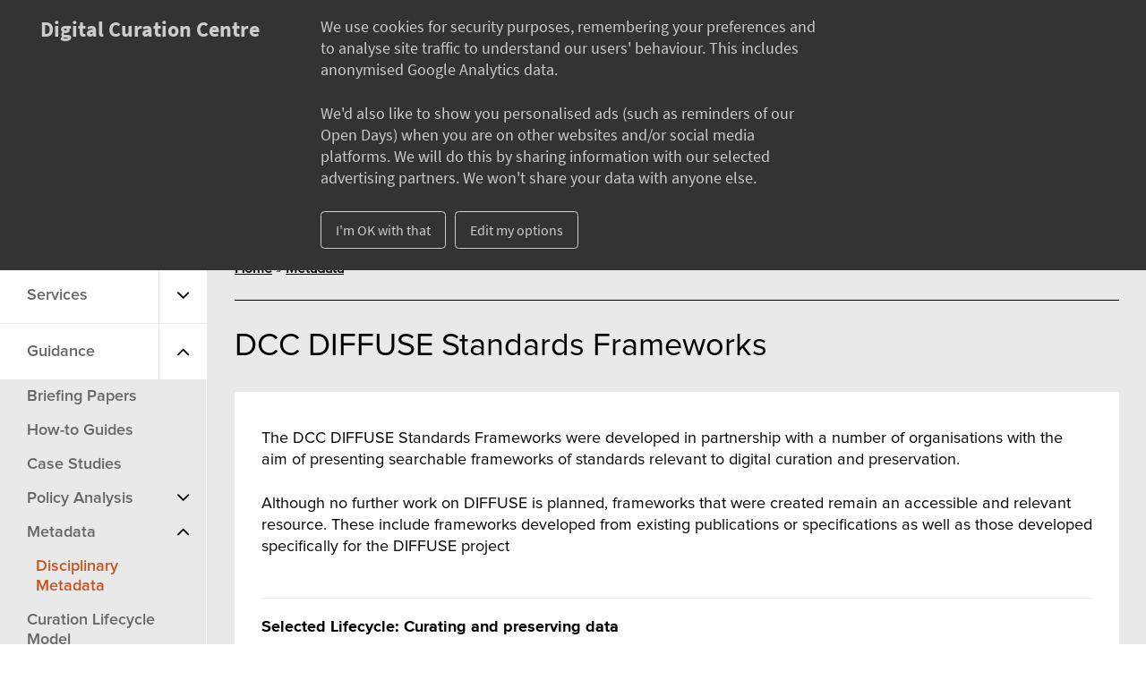

--- FILE ---
content_type: text/html; charset=utf-8
request_url: https://www.dcc.ac.uk/guidance/standards/diffuse/?lifecycle_id=11
body_size: 18101
content:
<!DOCTYPE html>
<html lang="en" dir="ltr">

<head>
  <meta http-equiv="Content-Type" content="text/html; charset=utf-8" />
<meta name="Generator" content="Drupal 7 (http://drupal.org)" />
<link rel="shortcut icon" href="https://www.dcc.ac.uk/sites/default/files/DCC.ico" type="image/vnd.microsoft.icon" />
<meta name="viewport" content="width=device-width, initial-scale=1, minimum-scale=1, maximum-scale=1" />
  <title>DCC DIFFUSE Standards Frameworks | DCC</title>
  <link type="text/css" rel="stylesheet" href="https://www.dcc.ac.uk/sites/default/files/css/css_xE-rWrJf-fncB6ztZfd2huxqgxu4WO-qwma6Xer30m4.css" media="all" />
<link type="text/css" rel="stylesheet" href="https://www.dcc.ac.uk/sites/default/files/css/css_tGTNtRAsNJmcVz4r7F6YCijbrQGDbBmziHSrRd1Stqc.css" media="all" />
<link type="text/css" rel="stylesheet" href="https://www.dcc.ac.uk/sites/default/files/css/css_vZ7OMldNxT0kN_1nW7_5iIquAxAdcU-aJ-ucVab5t40.css" media="all" />
<link type="text/css" rel="stylesheet" href="https://www.dcc.ac.uk/sites/default/files/css/css_h1MHae7ZTClqor4pbm-RokrrZRVjmN4eTz_tTwFYZZM.css" media="all" />
<link type="text/css" rel="stylesheet" href="https://www.dcc.ac.uk/sites/default/files/css/css_AzdGr03lxERGPuhp62brks8cVL1BERxiZxpVNwm9UA8.css" media="all" />
  <script type="text/javascript" src="https://www.dcc.ac.uk/sites/default/files/js/js_Pt6OpwTd6jcHLRIjrE-eSPLWMxWDkcyYrPTIrXDSON0.js"></script>
<script type="text/javascript" src="https://www.dcc.ac.uk/sites/default/files/js/js_UtDtF0av_PtcUo_oquusbpiFerCPFIcp9s4-y7poWBQ.js"></script>
<script type="text/javascript" src="https://www.dcc.ac.uk/sites/default/files/js/js_gHk2gWJ_Qw_jU2qRiUmSl7d8oly1Cx7lQFrqcp3RXcI.js"></script>
<script type="text/javascript" src="https://www.dcc.ac.uk/sites/default/files/js/js_HkfCKzKL_gNR8jurKOjILxidf3QJyZk3huqHi6TC3lU.js"></script>
<script type="text/javascript" src="https://www.dcc.ac.uk/sites/default/files/js/js_olK83T63qWlnToYuqcEKFSYyLXiPM0OlQ6Bk69P0b9U.js"></script>
<script type="text/javascript">
<!--//--><![CDATA[//><!--
jQuery.extend(Drupal.settings, {"basePath":"\/","pathPrefix":"","setHasJsCookie":0,"ajaxPageState":{"theme":"dcc","theme_token":"a8nTZRlyIyrYxkq-jMVYPQnHCnzvMzVnVCeTryfvb2I","jquery_version":"1.12","jquery_version_token":"Znqxqgu-cB1BMtI6CZf6OC_dpvUZqVZx239HlRsnoPw","js":{"sites\/all\/modules\/contrib\/jquery_update\/replace\/jquery\/1.12\/jquery.min.js":1,"misc\/jquery-extend-3.4.0.js":1,"misc\/jquery-html-prefilter-3.5.0-backport.js":1,"misc\/jquery.once.js":1,"misc\/drupal.js":1,"sites\/all\/modules\/contrib\/jquery_update\/js\/jquery_browser.js":1,"sites\/all\/modules\/contrib\/jquery_update\/replace\/ui\/ui\/minified\/jquery.ui.core.min.js":1,"sites\/all\/modules\/contrib\/jquery_update\/replace\/ui\/ui\/minified\/jquery.ui.widget.min.js":1,"sites\/all\/modules\/contrib\/jquery_update\/replace\/ui\/external\/jquery.cookie.js":1,"sites\/all\/modules\/contrib\/jquery_update\/replace\/jquery.form\/4\/jquery.form.min.js":1,"sites\/all\/modules\/contrib\/jquery_update\/replace\/ui\/ui\/minified\/jquery.ui.button.min.js":1,"sites\/all\/modules\/contrib\/jquery_update\/replace\/ui\/ui\/minified\/jquery.ui.mouse.min.js":1,"sites\/all\/modules\/contrib\/jquery_update\/replace\/ui\/ui\/minified\/jquery.ui.draggable.min.js":1,"sites\/all\/modules\/contrib\/jquery_update\/replace\/ui\/ui\/minified\/jquery.ui.position.min.js":1,"misc\/ui\/jquery.ui.position-1.13.0-backport.js":1,"sites\/all\/modules\/contrib\/jquery_update\/replace\/ui\/ui\/minified\/jquery.ui.resizable.min.js":1,"sites\/all\/modules\/contrib\/jquery_update\/replace\/ui\/ui\/minified\/jquery.ui.dialog.min.js":1,"misc\/ui\/jquery.ui.dialog-1.13.0-backport.js":1,"misc\/ajax.js":1,"sites\/all\/modules\/contrib\/jquery_update\/js\/jquery_update.js":1,"sites\/all\/modules\/contrib\/entityreference\/js\/entityreference.js":1,"sites\/all\/modules\/contrib\/views_load_more\/views_load_more.js":1,"sites\/all\/modules\/contrib\/views\/js\/base.js":1,"misc\/progress.js":1,"sites\/all\/modules\/contrib\/views\/js\/ajax_view.js":1,"https:\/\/cdnjs.cloudflare.com\/ajax\/libs\/modernizr\/2.8.3\/modernizr.min.js":1,"sites\/all\/themes\/dcc\/js\/lib\/slick.min.js":1,"sites\/all\/themes\/dcc\/js\/build\/global.min.js":1,"sites\/all\/themes\/dcc\/edgel\/js\/edgel-cookie.min.js":1,"sites\/all\/themes\/dcc\/js\/cookie-banner.js":1},"css":{"modules\/system\/system.base.css":1,"modules\/system\/system.menus.css":1,"modules\/system\/system.messages.css":1,"modules\/system\/system.theme.css":1,"misc\/ui\/jquery.ui.core.css":1,"misc\/ui\/jquery.ui.theme.css":1,"misc\/ui\/jquery.ui.button.css":1,"misc\/ui\/jquery.ui.resizable.css":1,"misc\/ui\/jquery.ui.dialog.css":1,"modules\/comment\/comment.css":1,"modules\/field\/theme\/field.css":1,"modules\/node\/node.css":1,"modules\/search\/search.css":1,"modules\/user\/user.css":1,"sites\/all\/modules\/contrib\/views\/css\/views.css":1,"sites\/all\/modules\/contrib\/ckeditor\/css\/ckeditor.css":1,"sites\/all\/modules\/contrib\/ctools\/css\/ctools.css":1,"sites\/all\/modules\/contrib\/biblio\/biblio.css":1,"sites\/all\/modules\/custom\/dcc_diffuse_wrapper\/css\/diffuse.css":1,"sites\/all\/themes\/dcc\/css\/style.css":1,"sites\/all\/themes\/dcc\/css\/custom-style.css":1,"sites\/all\/themes\/dcc\/css\/cookie-banner.css":1,"sites\/all\/themes\/dcc\/edgel\/css\/edgel-cookie.min.css":1}},"views":{"ajax_path":"\/views\/ajax","ajaxViews":{"views_dom_id:a6974a08973f128b159ecf129fd064d4":{"view_name":"fullcontent","view_display_id":"blockfull","view_args":"","view_path":"guidance\/standards\/diffuse","view_base_path":null,"view_dom_id":"a6974a08973f128b159ecf129fd064d4","pager_element":"2"}}},"urlIsAjaxTrusted":{"\/views\/ajax":true},"better_exposed_filters":{"views":{"fullcontent":{"displays":{"blockfull":{"filters":[]}}}}},"tempPath":"https:\/\/www.dcc.ac.uk\/sites\/all\/themes\/dcc"});
//--><!]]>
</script>
</head>
<body class="html not-front not-logged-in no-sidebars page-guidance page-guidance-standards page-guidance-standards-diffuse" >
  <div id="skip-link">
    <a href="#main-content" class="element-invisible element-focusable">Skip to main content</a>
  </div>
    <header class="clearfix">
  <div id="navTrigger"><span><!-- --></span></div>
  <a href="https://www.dcc.ac.uk/" class="logo" title="DCC Website Logo : Home"><img src="https://www.dcc.ac.uk/sites/all/themes/dcc/logo.png" alt="DCC Website Logo" /></a>
  <ul class="fR">
    <li>
      <a href="https://www.dcc.ac.uk/search" class="search-icon"><img src="https://www.dcc.ac.uk/sites/all/themes/dcc/images/icon-search.png" alt="search" title="Search" /></a>
    </li>
    <li>
      <a href="tel:" target="_blank" class="phone-icon">
        <img src="https://www.dcc.ac.uk/sites/all/themes/dcc/images/icon-phone.png" alt="phone" title="Call  (opens in a new window)"  />
      </a>
    </li>
  </ul>
      <div id="site-slogan">Because good research needs good data</div>
  </header>
  <nav><ul  style="display: block;" class="flexnav"><li class="first expanded"><span class="menu-arrow fa fa-angle-down" aria-hidden="true"></span><a href="/about" title="About">About</a><ul  class="parentli flexnav"><li class="first leaf subdrop"><a href="/about/history-dcc">History of the DCC</a></li>
<li class="leaf subdrop"><a href="/about/mission-vision">Mission and vision</a></li>
<li class="leaf subdrop"><a href="/about/staff">Our team</a></li>
<li class="leaf subdrop"><a href="/about/digital-curation">What is digital curation?</a></li>
<li class="last leaf subdrop"><a href="https://www.dcc.ac.uk/contact-us" title="">Contact us</a></li>
</ul></li>
<li class="expanded"><span class="menu-arrow fa fa-angle-down" aria-hidden="true"></span><a href="/news" title="News">News</a><ul  class="parentli flexnav"><li class="first leaf subdrop"><a href="/blog" title="Blog">Blog</a></li>
<li class="leaf subdrop"><a href="/news/pipeline-newsletter" title="See past issues of the DCC&#039;s Pipeline newsletter and subscribe">Pipeline</a></li>
<li class="last leaf subdrop"><a href="/news/dmponline-newsletter">DMPonline Newsletter</a></li>
</ul></li>
<li class="expanded"><span class="menu-arrow fa fa-angle-down" aria-hidden="true"></span><a href="/events" title="Events">Events</a><ul  class="parentli flexnav"><li class="first leaf subdrop"><a href="/events/idcc">International Digital Curation Conference</a></li>
<li class="last leaf subdrop"><a href="/events/rdmf">Research Data Management Forum</a></li>
</ul></li>
<li class="expanded"><span class="menu-arrow fa fa-angle-down" aria-hidden="true"></span><a href="/services">Services</a><ul  class="parentli flexnav"><li class="first leaf subdrop"><a href="/consultancy">Consultancy</a></li>
<li class="expanded subdrop"><span class="menu-arrow fa fa-angle-down" aria-hidden="true"></span><a href="/dmponline">DMPonline</a><ul  class="flexnav"><li class="first leaf subdrop"><a href="/dmponline/community">Community</a></li>
<li class="last leaf subdrop"><a href="/dmponline/subscribe">Subscribe</a></li>
</ul></li>
<li class="leaf subdrop"><a href="/tools">Tools</a></li>
<li class="last leaf subdrop"><a href="/training">Training</a></li>
</ul></li>
<li class="expanded active-trail"><span class="menu-arrow fa fa-angle-up" aria-hidden="true"></span><a href="/guidance" class="active-trail">Guidance</a><ul  class="parentli flexnav" style="display: block;"><li class="first leaf subdrop"><a href="/guidance/briefing-papers">Briefing Papers</a></li>
<li class="leaf subdrop"><a href="/guidance/how-guides">How-to Guides</a></li>
<li class="leaf subdrop"><a href="/guidance/case-studies">Case Studies</a></li>
<li class="expanded subdrop"><span class="menu-arrow fa fa-angle-down" aria-hidden="true"></span><a href="/guidance/policy">Policy Analysis</a><ul  class="flexnav"><li class="first leaf subdrop"><a href="/guidance/policy/overview-funders-data-policies">Overview of funders&#039; data policies</a></li>
<li class="leaf subdrop"><a href="/guidance/policy/funders-data-policies">Funders&#039; data policies</a></li>
<li class="last leaf subdrop"><a href="/guidance/policy/five-steps-developing-research-data-policy">Five Steps to Developing a Research Data Policy</a></li>
</ul></li>
<li class="expanded active-trail subdrop"><span class="menu-arrow fa fa-angle-up" aria-hidden="true"></span><a href="/guidance/standards" class="active-trail">Metadata</a><ul  style="display: block;" class="flexnav"><li class="first last leaf subdrop"><a href="/guidance/standards/metadata">Disciplinary Metadata</a></li>
</ul></li>
<li class="leaf subdrop"><a href="/guidance/curation-lifecycle-model">Curation Lifecycle Model</a></li>
<li class="last leaf subdrop"><a href="/dmps">Data Management Plans</a></li>
</ul></li>
<li class="expanded"><span class="menu-arrow fa fa-angle-down" aria-hidden="true"></span><a href="/research">Research</a><ul  class="parentli flexnav"><li class="first leaf subdrop"><a href="/publications/ijdc">International Journal of Digital Curation</a></li>
<li class="last leaf subdrop"><a href="/projects">Projects</a></li>
</ul></li>
<li class="expanded"><span class="menu-arrow fa fa-angle-down" aria-hidden="true"></span><a href="/publications">Publications</a><ul  class="parentli flexnav"><li class="first last leaf subdrop"><a href="/publications/research-publications" title="Bibliography of DCC Research Publications">Research Publications</a></li>
</ul></li>
<li class="expanded"><span class="menu-arrow fa fa-angle-down" aria-hidden="true"></span><a href="/faq" title="Digital curation frequently asked questions">FAQ</a><ul  class="parentli flexnav"><li class="first leaf subdrop"><a href="/faq/how-can-dcc-help-you">How can the DCC help you?</a></li>
<li class="leaf subdrop"><a href="/faq/dcc-curation-lifecycle-model">DCC Curation Lifecycle Model</a></li>
<li class="leaf subdrop"><a href="/faq/open-source-software-and-open-standards">Open Source Software and Open Standards</a></li>
<li class="last leaf subdrop"><a href="/about/digital-curation/glossary" title="Glossary of terminology and acronyms">Glossary</a></li>
</ul></li>
<li class="last expanded"><span class="menu-arrow fa fa-angle-down" aria-hidden="true"></span><a href="/information">Information for</a><ul  class="parentli flexnav"><li class="first leaf subdrop"><a href="/information/research-data-managers">Information for Research Data Managers and Support Staff</a></li>
<li class="leaf subdrop"><a href="/information/researchers">Researchers</a></li>
<li class="leaf subdrop"><a href="/information/data-librarians-and-it-service-managers">Data Librarians and IT Service Managers</a></li>
<li class="leaf subdrop"><a href="/information/data-scientists">Data Scientists</a></li>
<li class="last leaf subdrop"><a href="/information/businesses">Businesses</a></li>
</ul></li>
</ul></nav>
<div class="wrapper">
  <div class="container_fluid">
          <div class="messages status">
<h2 class="element-invisible">Status message</h2>
/sites/all/modules/custom/dcc_diffuse_wrapper/images/</div>
              <div class="tabs"></div>
        <a id="main-content" tabindex="-1"></a>
      <div class="region region-content">
    <div id="block-system-main" class="block block-system">

    
  <div class="content">
    
<div class="messages warning">
<h2 class="element-invisible">Warning message</h2>
<strong>Just to let you know, we are no longer updating this section.</strong> <br>This is retained as a resource but nothing new has been added since late 2009.  No further additions will be made by the DCC.</div>

<div class="breadCrumb">
  <h2 class="element-invisible">You are here</h2><div class="breadcrumb"><span class="inline odd first"><a href="/">Home</a></span> <span class="delimiter">»</span> <span class="inline even last"><a href="/guidance/standards">Metadata</a></span></div></div>
<h1>DCC DIFFUSE Standards Frameworks</h1>
<div class="container-fluid-white clearfix">
  <div class="row">
    <div class="col-xs-12">
      <div class="content clearfix">
        
 <div id="top"></div>
 

</p>

<p class="about">The DCC DIFFUSE Standards Frameworks were developed in partnership with a number of organisations with the aim of presenting searchable frameworks of standards relevant to digital curation and preservation.</p>
<p>Although no further work on DIFFUSE is planned, frameworks that were created remain an accessible and relevant resource.  These include frameworks developed from existing publications or specifications as well as those developed specifically for the DIFFUSE project</p>

<hr /><p><strong>Selected Lifecycle: Curating and preserving data</strong></p><p class="button">
<a href="/guidance/standards/diffuse/lifecycle" class="green-button"><span>Change Lifecycle Action</span></a>
</p>

<p class="navigation">
Or Browse All Standards by: <a href="/guidance/standards/diffuse/standards?framework_id=0&amp;lifecycle_id=0&amp;sort=type">Type</a> |
<a href="/guidance/standards/diffuse/standards?framework_id=0&amp;lifecycle_id=0&amp;sort=title">Title</a> |
<a href="/guidance/standards/diffuse/standards-developing-organisations">Standards Organisation</a>
</p>
<p>The following are three different ways of viewing the standards, with different results. Choose based on your requirement for archive, repository or electronic records management standards.</p>

 <div class="internal">
  <h3><a href="/guidance/standards/diffuse/?lifecycle_id=11&framework_id=3">Digital Archive Standards</a></h3>

 <p>Standards recommended for digital archives by the Society of Archivists Data Standards Group. This database is still developing and more standards will be added over the next few weeks.<br clear="all" /></p>
</div>

 <div class="internal">
  <h3><a href="/guidance/standards/diffuse/?lifecycle_id=11&framework_id=1">Digital Repository Standards</a></h3>

 <p>Standards identified as useful for Digital Repositories by the <em>Driver Project</em>, when preparing their report:<em>Investigative Study of Standards for Digitial Repositories and Related Services</em>, (2008) by Muriel Foulonneua and Francis Andr&#233;.<br clear="all" /></p>
</div>

 <div class="internal">
  <h3><a href="/guidance/standards/diffuse/?lifecycle_id=11&framework_id=2">Electronic Records Management Standards</a></h3>

 <p>A framework of standards developed by <em>Serco Consulting</em> for the electronic records management standard: <em>Model Requirements for the Management of Electronic Records, MoReq2 Specification</em> (2008).<br clear="all" /></p>
</div>
</p>      </div>
    </div>
  </div>
</div>
  </div>
</div>
<div id="block-dcc-standards-dcc-dis-met-discipline" class="block block-dcc-standards">

    
  <div class="content">
      </div>
</div>
  </div>
  </div>
  <footer class="clearfix">
  <div class="col-xs-4 newsletter">
        <ul class="socialIcon">
              <li><a href="https://twitter.com/digitalcuration" target="_blank" title="Twitter" class="social-icon twitter" aria-label="Twitter"></a></li>
                    <li><a href="https://www.flickr.com/photos/digitalcurationcentre/collections/" target="_blank" title="flickr" class="social-icon flickr" aria-label="Flickr"></a></li>
                          <li><a href="https://www.linkedin.com/company/digital-curation-centre/" target="_blank" title="LinkedIn" class="social-icon linkedin" aria-label="LinkedIn"></a></li>
                    <li><a href="https://www.youtube.com/user/TheDigitalCuration" target="_blank" title="youtube" class="social-icon youtube" aria-label="Youtube"></a></li>
          </ul>
  </div>
  <div class="col-xs-2 footer_nav">
    <ul class="menu"><li class="first leaf"><a href="/about-us/about-site/accessibility" title="">Accessibility</a></li>
<li class="leaf"><a href="/contact-us" title="">Contact</a></li>
<li class="leaf"><a href="/about-us/about-site/website-terms-use/privacy-cookies" title="">Privacy &amp; Cookies</a></li>
<li class="last leaf"><a href="/about-us/about-site/website-terms-use" title="">Terms &amp; Conditions</a></li>
</ul>  </div>

    
  <div class="col-xs-6 flex-container">
    <div class="copy"><p>Unless explicitly stated otherwise, all material is copyright © Digital Curation Centre 2004-2025</p>
        </div>
  </div>
    </footer>
</div>
  </body>
</html>


--- FILE ---
content_type: text/css
request_url: https://www.dcc.ac.uk/sites/default/files/css/css_h1MHae7ZTClqor4pbm-RokrrZRVjmN4eTz_tTwFYZZM.css
body_size: 26801
content:
.ctools-locked{color:red;border:1px solid red;padding:1em;}.ctools-owns-lock{background:#ffffdd none repeat scroll 0 0;border:1px solid #f0c020;padding:1em;}a.ctools-ajaxing,input.ctools-ajaxing,button.ctools-ajaxing,select.ctools-ajaxing{padding-right:18px !important;background:url(/sites/all/modules/contrib/ctools/images/status-active.gif) right center no-repeat;}div.ctools-ajaxing{float:left;width:18px;background:url(/sites/all/modules/contrib/ctools/images/status-active.gif) center center no-repeat;}
#biblio-filter ul{padding:1px;margin:1px;width:100%;}#biblio-buttons{float:left;margin-left:0.5em;margin-top:1em;}.biblio-alpha-line{text-align:center;}dl.bibliomultiselect dd.b,dl.bibliomultiselect dd.b .form-item,dl.bibliomultiselect dd.b select{font-family:inherit;font-size:inherit;width:14em;}dl.bibliomultiselect dd.a,dl.bibliomultiselect dd.a .form-item{width:8em;}dl.bibliomultiselect dt,dl.bibliomultiselect dd{float:left;line-height:1.75em;padding:0;margin:0 1em 0 0;}dl.bibliomultiselect .form-item{height:1.75em;margin:0;}#biblio-authors table,#biblio-tertiary-authors  table{width:100%;}#biblio-authors  .form-text{width:95%;}#biblio-authors  td.biblio-contributor,#biblio-secondary-authors td.biblio-contributor,#biblio-tertiary-authors td.biblio-contributor,#biblio-subsidiary-authors  td.biblio-contributor,#biblio-corp-authors td.biblio-contributor{width:98%;}#biblio-authors #biblio-tertiary-authors .draggable a.tabledrag-handle{padding:0;}.biblio-head{width:97%;color:Black;font-weight:normal;background-color:#eaeaea;border:medium solid;border-left-color:#f0f8ff;border-right-color:Gray;border-bottom-color:Gray;border-top-color:#f0f8ff;padding:3px;}.biblio-head a:link,.biblio-head a.active,.biblio-head a:visited,.biblio-head a:focus,.biblio-head a:hover{color:black;}.biblio-current-filters{background-color:#ffe1e1;}.biblio-separator-bar{color:#000000;font-weight:bold;background-color:#e1e1e1;border:1px solid #ccc;padding:0.5em;margin:1em 0 1em 0;}.biblio-toolbar{width:97%;color:Red;font-weight:bold;background-color:Silver;border:medium solid;border-left-color:#f0f8ff;border-right-color:Gray;border-bottom-color:Gray;border-top-color:#f0f8ff;padding:3px;}.biblio-entry{margin:1em 0 1em 0;}.biblio-style-mla{text-indent:-25px;padding-left:25px;}.biblio-publisher{font-style:oblique;font-weight:bold;}.biblio-title{font-weight:bold;text-decoration:none;font-style:normal;line-height:normal;text-align:left;font-family:"@Arial Unicode MS",Arial,sans-serif;color:#336599;}.biblio-authors a{font-weight:normal;text-decoration:none;font-style:normal;}.biblio_type-1{background-color:#f2f2d9;}.biblio_type-2{background-color:#d9e6f2;}.biblio_type-3{background-color:#e5f2d9;}.biblio_type-4{background-color:#d9f2e6;}.biblio_type-5{background-color:#f2e6d9;}.biblio_type-6{background-color:#d9e6f2;}.biblio_type-7{background-color:#d9e6f2;}.biblio_type-8{background-color:#d9e6f2;}.biblio_type-9{background-color:#d9e6f2;}.biblio-export{text-align:right;text-decoration:none;float:right;}.biblio-abstract-link{text-align:left;text-decoration:none;font-style:normal;font-weight:normal;font-size:75%;}.biblio-export-links{float:right;text-align:left;text-decoration:none;font-style:normal;font-weight:normal;font-size:75%;line-height:100%;}ul.biblio-export-buttons,ul.biblio-export-buttons li{background:transparent;list-style-image:none;list-style-type:none;display:inline;border-bottom:0px;border-right:1px;padding:0;margin:0.1em;}.biblio-annotation{text-align:left;text-decoration:none;margin-left:2.5em;margin-top:0.5em;margin-right:2.5em;}.biblio-sort{text-decoration:none;text-align:left;}.biblio-openurl-text{text-align:right;text-decoration:none;float:right;}.biblio-left-td{text-align:right;vertical-align:top;width:20%;}#biblio-header{display:block;}.exposed-filters .filters{float:left;margin-right:1em;width:25em;}.exposed-filters .form-item{margin:0 0 0.1em 0;padding:0;}.exposed-filters .form-item label{float:left;font-weight:normal;width:10em;}.exposed-filters .form-select{width:14em;}.exposed-filters .current-filters{margin-bottom:1em;}.exposed-filters .current-filters .placeholder{font-style:normal;font-weight:bold;}.exposed-filters .additional-filters{float:left;margin-right:1em;}.biblio-highlight{background-color:#fff4f4;border:2px solid #494949;}
#block-block-6 ul{margin:0;padding:0;}#block-block-6 ul li{margin:0;padding:10px 0;border-bottom:solid 2px #999;}#block-block-6 ul li a{text-decoration:none;}p.button{margin:2em 0;}.page-diffuse .internal{padding:0;margin:1em 0 1em 0;font-size:0.95em;}.internal{font-size:0.95em;}.internal em{font-style:italic;text-decoration:underline;}img.framework_logo{float:right;height:75px;padding-bottom:2ex;padding-top:2ex;}p.navigation{border-bottom:1px solid #ccc;padding-bottom:1em;}dl.bullet div{display:list-item;list-style-type:square;margin-left:1.5em;padding-bottom:1ex;}dl.bullet dt{display:inline;}dl.bullet dd{display:block;margin-left:0;}dt.tooltip a{position:relative;z-index:24;}dt.tooltip a:hover{z-index:25;}dt.tooltip + dd{display:none;z-index:25;position:absolute;width:auto;border:1px solid #c0c080;padding:4px;background-color:#ffffcc;color:black;}dt.tooltip + dd.popup_box{width:12cm;text-align:justify;}h3{font-weight:bold !important;}dl.bullet div{display:list-item;list-style-type:square;}.collapsable{display:none;}div#closed-notice{background:red;color:white;font-weight:bold;text-align:center;padding:0.7em 2em;}
﻿html{font-family:sans-serif;-ms-text-size-adjust:100%;-webkit-text-size-adjust:100%}body{margin:0;}article,aside,details,figcaption,figure,footer,header,hgroup,main,menu,nav,section,summary{display:block}audio,canvas,progress,video{display:inline-block;vertical-align:baseline}audio:not([controls]){display:none;height:0}[hidden],template{display:none}a{background-color:transparent}a:active,a:hover{outline:0}abbr[title]{border-bottom:1px dotted}b,strong{font-weight:bold}dfn{font-style:italic}h1{font-size:2em;margin:0.67em 0}mark{background:#ff0;color:#000}small{font-size:80%}sub,sup{font-size:75%;line-height:0;position:relative;vertical-align:baseline}sup{top:-0.5em}sub{bottom:-0.25em}img{border:0}svg:not(:root){overflow:hidden}figure{margin:1em 40px}hr{box-sizing:content-box;height:0}pre{overflow:auto}code,kbd,pre,samp{font-family:monospace,monospace;font-size:1em}button,input,optgroup,select,textarea{color:inherit;font:inherit;margin:0}button{overflow:visible}button,select{text-transform:none}button,html input[type="button"],input[type="reset"],input[type="submit"]{-webkit-appearance:button;cursor:pointer}button[disabled],html input[disabled]{cursor:default}button::-moz-focus-inner,input::-moz-focus-inner{border:0;padding:0}input{line-height:normal}input[type="checkbox"],input[type="radio"]{box-sizing:border-box;padding:0}input[type="number"]::-webkit-inner-spin-button,input[type="number"]::-webkit-outer-spin-button{height:auto}input[type="search"]{-webkit-appearance:textfield;box-sizing:content-box}input[type="search"]::-webkit-search-cancel-button,input[type="search"]::-webkit-search-decoration{-webkit-appearance:none}fieldset{border:1px solid #c0c0c0;margin:0 2px;padding:0.35em 0.625em 0.75em}legend{border:0;padding:0}textarea{overflow:auto}optgroup{font-weight:bold}table{border-collapse:collapse;border-spacing:0}td,th{padding:0}#biblio-search-form{margin-bottom:20px;}@media print{*,*:before,*:after{background:transparent !important;color:#000 !important;box-shadow:none !important;text-shadow:none !important}a,a:visited{text-decoration:underline;}a[href]:after{content:" (" attr(href) ")"}abbr[title]:after{content:" (" attr(title) ")"}a[href^="#"]:after,a[href^="javascript:"]:after{content:""}pre,blockquote{border:1px solid #999;page-break-inside:avoid}thead{display:table-header-group}tr,img{page-break-inside:avoid}img{max-width:100% !important}p,h2,h3{orphans:3;widows:3}h2,h3{page-break-after:avoid}.navbar{display:none}.btn>.caret,.dropup>.btn>.caret{border-top-color:#000 !important}.label{border:1px solid #000}.table{border-collapse:collapse !important}.table td,.table th{background-color:#fff !important}.table-bordered th,.table-bordered td{border:1px solid #ddd !important}}*{-webkit-box-sizing:border-box;-moz-box-sizing:border-box;box-sizing:border-box}*:before,*:after{-webkit-box-sizing:border-box;-moz-box-sizing:border-box;box-sizing:border-box}html{font-size:16px;-webkit-tap-highlight-color:transparent}body{font-family:"Helvetica Neue",Helvetica,Arial,sans-serif;font-size:14px;line-height:1.42857143;color:#333;background-color:#fff}input,button,select,textarea{font-family:inherit;font-size:inherit;line-height:inherit}a{color:#337ab7;text-decoration:none}a:hover,a:focus{color:#23527c;text-decoration:underline !important;}a:focus{outline:5px auto -webkit-focus-ring-color;outline-offset:-2px}figure{margin:0}img{`  vertical-align:middle}.img-responsive{display:block;max-width:100%;height:auto}.img-rounded{border-radius:6px}.img-thumbnail{padding:4px;line-height:1.42857143;background-color:#fff;border:1px solid #ddd;border-radius:4px;-webkit-transition:all 0.2s ease-in-out;-o-transition:all 0.2s ease-in-out;transition:all 0.2s ease-in-out;display:inline-block;max-width:100%;height:auto}.img-circle{border-radius:50%}hr{margin-top:20px;margin-bottom:20px;border:0;border-top:1px solid #eee}.sr-only{position:absolute;width:1px;height:1px;margin:-1px;padding:0;overflow:hidden;clip:rect(0,0,0,0);border:0}.sr-only-focusable:active,.sr-only-focusable:focus{position:static;width:auto;height:auto;margin:0;overflow:visible;clip:auto}[role="button"]{cursor:pointer}h1,h2,h3,h4,h5,h6,.h1,.h2,.h3,.h4,.h5,.h6{font-family:inherit;font-weight:500;line-height:1.1;color:inherit}h1 small,h1 .small,h2 small,h2 .small,h3 small,h3 .small,h4 small,h4 .small,h5 small,h5 .small,h6 small,h6 .small,.h1 small,.h1 .small,.h2 small,.h2 .small,.h3 small,.h3 .small,.h4 small,.h4 .small,.h5 small,.h5 .small,.h6 small,.h6 .small{font-weight:normal;line-height:1;color:#777}h1,.h1,h2,.h2,h3,.h3{margin-top:20px;margin-bottom:10px}h1 small,h1 .small,.h1 small,.h1 .small,h2 small,h2 .small,.h2 small,.h2 .small,h3 small,h3 .small,.h3 small,.h3 .small{font-size:65%}h4,.h4,h5,.h5,h6,.h6{margin-top:10px;margin-bottom:10px}h4 small,h4 .small,.h4 small,.h4 .small,h5 small,h5 .small,.h5 small,.h5 .small,h6 small,h6 .small,.h6 small,.h6 .small{font-size:75%}h1,.h1{font-size:36px}h2,.h2{font-size:30px}h3,.h3{font-size:24px}h4,.h4{font-size:18px}h5,.h5{font-size:14px}h6,.h6{font-size:12px}p{margin:0 0 10px}.lead{margin-bottom:20px;font-size:16px;font-weight:300;line-height:1.4}@media (min-width:768px){.lead{font-size:21px}}small,.small{font-size:85%}mark,.mark{background-color:#fcf8e3;padding:.2em}.text-left{text-align:left}.text-right{text-align:right}.text-center,.checkboxradio-item:checked ~ label:before{text-align:center}.text-justify{text-align:justify}.text-nowrap{white-space:nowrap}.text-lowercase{text-transform:lowercase}.text-uppercase,.initialism{text-transform:uppercase}.text-capitalize{text-transform:capitalize}.text-muted{color:#777}.text-primary{color:#337ab7}a.text-primary:hover,a.text-primary:focus{color:#286090}.text-success{color:#3c763d}a.text-success:hover,a.text-success:focus{color:#2b542c}.text-info{color:#31708f}a.text-info:hover,a.text-info:focus{color:#245269}.text-warning{color:#8a6d3b}a.text-warning:hover,a.text-warning:focus{color:#66512c}.text-danger{color:#a94442}a.text-danger:hover,a.text-danger:focus{color:#843534}.bg-primary{color:#fff}.bg-primary{background-color:#337ab7}a.bg-primary:hover,a.bg-primary:focus{background-color:#286090}.bg-success{background-color:#dff0d8}a.bg-success:hover,a.bg-success:focus{background-color:#c1e2b3}.bg-info{background-color:#d9edf7}a.bg-info:hover,a.bg-info:focus{background-color:#afd9ee}.bg-warning{background-color:#fcf8e3}a.bg-warning:hover,a.bg-warning:focus{background-color:#f7ecb5}.bg-danger{background-color:#f2dede}a.bg-danger:hover,a.bg-danger:focus{background-color:#e4b9b9}.page-header{padding-bottom:9px;margin:40px 0 20px;border-bottom:1px solid #eee}ul,ol{margin-top:0;margin-bottom:10px}ul ul,ul ol,ol ul,ol ol{margin-bottom:0}.list-unstyled{padding-left:0;list-style:none}.list-inline{padding-left:0;list-style:none;margin-left:-5px}.list-inline>li{display:inline-block;padding-left:5px;padding-right:5px}dl{margin-top:0;margin-bottom:20px}dt,dd{line-height:1.42857143}dt{font-weight:bold}dd{margin-left:0}.dl-horizontal dd:before,.dl-horizontal dd:after{content:" ";display:table}.dl-horizontal dd:after{clear:both}@media (min-width:768px){.dl-horizontal dt{float:left;width:160px;clear:left;text-align:right;overflow:hidden;text-overflow:ellipsis;white-space:nowrap}.dl-horizontal dd{margin-left:180px}}abbr[title],abbr[data-original-title]{cursor:help;border-bottom:1px dotted #777}.initialism{font-size:90%}blockquote{padding:10px 20px;margin:0 0 20px;font-size:17.5px;border-left:5px solid #eee}blockquote p:last-child,blockquote ul:last-child,blockquote ol:last-child{margin-bottom:0}blockquote footer,blockquote small,blockquote .small{display:block;font-size:80%;line-height:1.42857143;color:#777}blockquote footer:before,blockquote small:before,blockquote .small:before{content:'\2014 \00A0'}.blockquote-reverse,blockquote.pull-right{padding-right:15px;padding-left:0;border-right:5px solid #eee;border-left:0;text-align:right}.blockquote-reverse footer:before,.blockquote-reverse small:before,.blockquote-reverse .small:before,blockquote.pull-right footer:before,blockquote.pull-right small:before,blockquote.pull-right .small:before{content:''}.blockquote-reverse footer:after,.blockquote-reverse small:after,.blockquote-reverse .small:after,blockquote.pull-right footer:after,blockquote.pull-right small:after,blockquote.pull-right .small:after{content:'\00A0 \2014'}address{margin-bottom:20px;font-style:normal;line-height:1.42857143}code,kbd,pre,samp{font-family:Menlo,Monaco,Consolas,"Courier New",monospace}code{padding:2px 4px;font-size:90%;color:#c7254e;background-color:#f9f2f4;border-radius:4px}kbd{padding:2px 4px;font-size:90%;color:#fff;background-color:#333;border-radius:3px;box-shadow:inset 0 -1px 0 rgba(0,0,0,0.25)}kbd kbd{padding:0;font-size:100%;font-weight:bold;box-shadow:none}pre{display:block;padding:9.5px;margin:0 0 10px;font-size:13px;line-height:1.42857143;word-break:break-all;word-wrap:break-word;color:#333;background-color:#f5f5f5;border:1px solid #ccc;border-radius:4px}pre code{padding:0;font-size:inherit;color:inherit;white-space:pre-wrap;background-color:transparent;border-radius:0}.pre-scrollable{max-height:340px;overflow-y:scroll}.container{margin-right:auto;margin-left:auto;padding-left:15px;padding-right:15px}.container:before,.container:after{content:" ";display:table}.container:after{clear:both}@media (min-width:768px){.container{width:750px}}@media (min-width:992px){.container{width:970px}}@media (min-width:1200px){.container{width:1170px}}.container-fluid{margin-right:auto;margin-left:auto;padding-left:15px;padding-right:15px}.container-fluid:before,.container-fluid:after{content:" ";display:table}.container-fluid:after{clear:both}.row{margin-left:-15px;margin-right:-15px}.row:before,.row:after{content:" ";display:table}.row:after{clear:both}.col-xs-1,.col-sm-1,.col-md-1,.col-lg-1,.col-xs-2,.col-sm-2,.col-md-2,.col-lg-2,.col-xs-3,.col-sm-3,.col-md-3,.col-lg-3,.col-xs-4,.col-sm-4,.col-md-4,.col-lg-4,.col-xs-5,.col-sm-5,.col-md-5,.col-lg-5,.col-xs-6,.col-sm-6,.col-md-6,.col-lg-6,.col-xs-7,.col-sm-7,.col-md-7,.col-lg-7,.col-xs-8,.col-sm-8,.col-md-8,.col-lg-8,.col-xs-9,.col-sm-9,.col-md-9,.col-lg-9,.col-xs-10,.col-sm-10,.col-md-10,.col-lg-10,.col-xs-11,.col-sm-11,.col-md-11,.col-lg-11,.col-xs-12,.col-sm-12,.col-md-12,.col-lg-12{position:relative;min-height:1px;padding-left:15px;padding-right:15px}.col-xs-1,.col-xs-2,.col-xs-3,.col-xs-4,.col-xs-5,.col-xs-6,.col-xs-7,.col-xs-8,.col-xs-9,.col-xs-10,.col-xs-11,.col-xs-12{float:left}.col-xs-1{width:8.33333333%}.col-xs-2{width:16.66666667%}.col-xs-3{width:25%}.col-xs-4{width:33.33333333%}.col-xs-5{width:41.66666667%}.col-xs-6{width:50%}.col-xs-7{width:58.33333333%}.col-xs-8{width:66.66666667%}.col-xs-9{width:75%}.col-xs-10{width:83.33333333%}.col-xs-11{width:91.66666667%}.col-xs-12{width:100%}.col-xs-pull-0{right:auto}.col-xs-pull-1{right:8.33333333%}.col-xs-pull-2{right:16.66666667%}.col-xs-pull-3{right:25%}.col-xs-pull-4{right:33.33333333%}.col-xs-pull-5{right:41.66666667%}.col-xs-pull-6{right:50%}.col-xs-pull-7{right:58.33333333%}.col-xs-pull-8{right:66.66666667%}.col-xs-pull-9{right:75%}.col-xs-pull-10{right:83.33333333%}.col-xs-pull-11{right:91.66666667%}.col-xs-pull-12{right:100%}.col-xs-push-0{left:auto}.col-xs-push-1{left:8.33333333%}.col-xs-push-2{left:16.66666667%}.col-xs-push-3{left:25%}.col-xs-push-4{left:33.33333333%}.col-xs-push-5{left:41.66666667%}.col-xs-push-6{left:50%}.col-xs-push-7{left:58.33333333%}.col-xs-push-8{left:66.66666667%}.col-xs-push-9{left:75%}.col-xs-push-10{left:83.33333333%}.col-xs-push-11{left:91.66666667%}.col-xs-push-12{left:100%}.col-xs-offset-0{margin-left:0%}.col-xs-offset-1{margin-left:8.33333333%}.col-xs-offset-2{margin-left:16.66666667%}.col-xs-offset-3{margin-left:25%}.col-xs-offset-4{margin-left:33.33333333%}.col-xs-offset-5{margin-left:41.66666667%}.col-xs-offset-6{margin-left:50%}.col-xs-offset-7{margin-left:58.33333333%}.col-xs-offset-8{margin-left:66.66666667%}.col-xs-offset-9{margin-left:75%}.col-xs-offset-10{margin-left:83.33333333%}.col-xs-offset-11{margin-left:91.66666667%}.col-xs-offset-12{margin-left:100%}@media (min-width:768px){.col-sm-1,.col-sm-2,.col-sm-3,.col-sm-4,.col-sm-5,.col-sm-6,.col-sm-7,.col-sm-8,.col-sm-9,.col-sm-10,.col-sm-11,.col-sm-12{float:left}.col-sm-1{width:8.33333333%}.col-sm-2{width:16.66666667%}.col-sm-3{width:25%}.col-sm-4{width:33.33333333%}.col-sm-5{width:41.66666667%}.col-sm-6{width:50%}.col-sm-7{width:58.33333333%}.col-sm-8{width:66.66666667%}.col-sm-9{width:75%}.col-sm-10{width:83.33333333%}.col-sm-11{width:91.66666667%}.col-sm-12{width:100%}.col-sm-pull-0{right:auto}.col-sm-pull-1{right:8.33333333%}.col-sm-pull-2{right:16.66666667%}.col-sm-pull-3{right:25%}.col-sm-pull-4{right:33.33333333%}.col-sm-pull-5{right:41.66666667%}.col-sm-pull-6{right:50%}.col-sm-pull-7{right:58.33333333%}.col-sm-pull-8{right:66.66666667%}.col-sm-pull-9{right:75%}.col-sm-pull-10{right:83.33333333%}.col-sm-pull-11{right:91.66666667%}.col-sm-pull-12{right:100%}.col-sm-push-0{left:auto}.col-sm-push-1{left:8.33333333%}.col-sm-push-2{left:16.66666667%}.col-sm-push-3{left:25%}.col-sm-push-4{left:33.33333333%}.col-sm-push-5{left:41.66666667%}.col-sm-push-6{left:50%}.col-sm-push-7{left:58.33333333%}.col-sm-push-8{left:66.66666667%}.col-sm-push-9{left:75%}.col-sm-push-10{left:83.33333333%}.col-sm-push-11{left:91.66666667%}.col-sm-push-12{left:100%}.col-sm-offset-0{margin-left:0%}.col-sm-offset-1{margin-left:8.33333333%}.col-sm-offset-2{margin-left:16.66666667%}.col-sm-offset-3{margin-left:25%}.col-sm-offset-4{margin-left:33.33333333%}.col-sm-offset-5{margin-left:41.66666667%}.col-sm-offset-6{margin-left:50%}.col-sm-offset-7{margin-left:58.33333333%}.col-sm-offset-8{margin-left:66.66666667%}.col-sm-offset-9{margin-left:75%}.col-sm-offset-10{margin-left:83.33333333%}.col-sm-offset-11{margin-left:91.66666667%}.col-sm-offset-12{margin-left:100%}}@media (min-width:992px){.col-md-1,.col-md-2,.col-md-3,.col-md-4,.col-md-5,.col-md-6,.col-md-7,.col-md-8,.col-md-9,.col-md-10,.col-md-11,.col-md-12{float:left}.col-md-1{width:8.33333333%}.col-md-2{width:16.66666667%}.col-md-3{width:25%}.col-md-4{width:33.33333333%}.col-md-5{width:41.66666667%}.col-md-6{width:50%}.col-md-7{width:58.33333333%}.col-md-8{width:66.66666667%}.col-md-9{width:75%}.col-md-10{width:83.33333333%}.col-md-11{width:91.66666667%}.col-md-12{width:100%}.col-md-pull-0{right:auto}.col-md-pull-1{right:8.33333333%}.col-md-pull-2{right:16.66666667%}.col-md-pull-3{right:25%}.col-md-pull-4{right:33.33333333%}.col-md-pull-5{right:41.66666667%}.col-md-pull-6{right:50%}.col-md-pull-7{right:58.33333333%}.col-md-pull-8{right:66.66666667%}.col-md-pull-9{right:75%}.col-md-pull-10{right:83.33333333%}.col-md-pull-11{right:91.66666667%}.col-md-pull-12{right:100%}.col-md-push-0{left:auto}.col-md-push-1{left:8.33333333%}.col-md-push-2{left:16.66666667%}.col-md-push-3{left:25%}.col-md-push-4{left:33.33333333%}.col-md-push-5{left:41.66666667%}.col-md-push-6{left:50%}.col-md-push-7{left:58.33333333%}.col-md-push-8{left:66.66666667%}.col-md-push-9{left:75%}.col-md-push-10{left:83.33333333%}.col-md-push-11{left:91.66666667%}.col-md-push-12{left:100%}.col-md-offset-0{margin-left:0%}.col-md-offset-1{margin-left:8.33333333%}.col-md-offset-2{margin-left:16.66666667%}.col-md-offset-3{margin-left:25%}.col-md-offset-4{margin-left:33.33333333%}.col-md-offset-5{margin-left:41.66666667%}.col-md-offset-6{margin-left:50%}.col-md-offset-7{margin-left:58.33333333%}.col-md-offset-8{margin-left:66.66666667%}.col-md-offset-9{margin-left:75%}.col-md-offset-10{margin-left:83.33333333%}.col-md-offset-11{margin-left:91.66666667%}.col-md-offset-12{margin-left:100%}}@media (min-width:1200px){.col-lg-1,.col-lg-2,.col-lg-3,.col-lg-4,.col-lg-5,.col-lg-6,.col-lg-7,.col-lg-8,.col-lg-9,.col-lg-10,.col-lg-11,.col-lg-12{float:left}.col-lg-1{width:8.33333333%}.col-lg-2{width:16.66666667%}.col-lg-3{width:25%}.col-lg-4{width:33.33333333%}.col-lg-5{width:41.66666667%}.col-lg-6{width:50%}.col-lg-7{width:58.33333333%}.col-lg-8{width:66.66666667%}.col-lg-9{width:75%}.col-lg-10{width:83.33333333%}.col-lg-11{width:91.66666667%}.col-lg-12{width:100%}.col-lg-pull-0{right:auto}.col-lg-pull-1{right:8.33333333%}.col-lg-pull-2{right:16.66666667%}.col-lg-pull-3{right:25%}.col-lg-pull-4{right:33.33333333%}.col-lg-pull-5{right:41.66666667%}.col-lg-pull-6{right:50%}.col-lg-pull-7{right:58.33333333%}.col-lg-pull-8{right:66.66666667%}.col-lg-pull-9{right:75%}.col-lg-pull-10{right:83.33333333%}.col-lg-pull-11{right:91.66666667%}.col-lg-pull-12{right:100%}.col-lg-push-0{left:auto}.col-lg-push-1{left:8.33333333%}.col-lg-push-2{left:16.66666667%}.col-lg-push-3{left:25%}.col-lg-push-4{left:33.33333333%}.col-lg-push-5{left:41.66666667%}.col-lg-push-6{left:50%}.col-lg-push-7{left:58.33333333%}.col-lg-push-8{left:66.66666667%}.col-lg-push-9{left:75%}.col-lg-push-10{left:83.33333333%}.col-lg-push-11{left:91.66666667%}.col-lg-push-12{left:100%}.col-lg-offset-0{margin-left:0%}.col-lg-offset-1{margin-left:8.33333333%}.col-lg-offset-2{margin-left:16.66666667%}.col-lg-offset-3{margin-left:25%}.col-lg-offset-4{margin-left:33.33333333%}.col-lg-offset-5{margin-left:41.66666667%}.col-lg-offset-6{margin-left:50%}.col-lg-offset-7{margin-left:58.33333333%}.col-lg-offset-8{margin-left:66.66666667%}.col-lg-offset-9{margin-left:75%}.col-lg-offset-10{margin-left:83.33333333%}.col-lg-offset-11{margin-left:91.66666667%}.col-lg-offset-12{margin-left:100%}}.fa{display:inline-block;font:normal normal normal 14px/1 FontAwesome;font-size:inherit;text-rendering:auto;-webkit-font-smoothing:antialiased;-moz-osx-font-smoothing:grayscale}.fa-lg{font-size:1.33333333em;line-height:.75em;vertical-align:-15%}.fa-2x{font-size:2em}.fa-3x{font-size:3em}.fa-4x{font-size:4em}.fa-5x{font-size:5em}.fa-fw{width:1.28571429em;text-align:center}.fa-ul{padding-left:0;margin-left:2.14285714em;list-style-type:none}.fa-ul>li{position:relative}.fa-li{position:absolute;left:-2.14285714em;width:2.14285714em;top:.14285714em;text-align:center}.fa-li.fa-lg{left:-1.85714286em}.fa-border{padding:.2em .25em .15em;border:solid 0.08em #eee;border-radius:.1em}.fa-pull-left{float:left}.fa-pull-right{float:right}.fa.fa-pull-left{margin-right:.3em}.fa.fa-pull-right{margin-left:.3em}.pull-right{float:right}.pull-left{float:left}.fa.pull-left{margin-right:.3em}.fa.pull-right{margin-left:.3em}.fa-spin{-webkit-animation:fa-spin 2s infinite linear;animation:fa-spin 2s infinite linear}.fa-pulse{-webkit-animation:fa-spin 1s infinite steps(8);animation:fa-spin 1s infinite steps(8)}@-webkit-keyframes fa-spin{0%{-webkit-transform:rotate(0deg);transform:rotate(0deg)}100%{-webkit-transform:rotate(359deg);transform:rotate(359deg)}}@keyframes fa-spin{0%{-webkit-transform:rotate(0deg);transform:rotate(0deg)}100%{-webkit-transform:rotate(359deg);transform:rotate(359deg)}}.fa-rotate-90{filter:progid:DXImageTransform.Microsoft.BasicImage(rotation=1);-webkit-transform:rotate(90deg);-ms-transform:rotate(90deg);transform:rotate(90deg)}.fa-rotate-180{filter:progid:DXImageTransform.Microsoft.BasicImage(rotation=2);-webkit-transform:rotate(180deg);-ms-transform:rotate(180deg);transform:rotate(180deg)}.fa-rotate-270{filter:progid:DXImageTransform.Microsoft.BasicImage(rotation=3);-webkit-transform:rotate(270deg);-ms-transform:rotate(270deg);transform:rotate(270deg)}.fa-flip-horizontal{filter:progid:DXImageTransform.Microsoft.BasicImage(rotation=0);-webkit-transform:scale(-1,1);-ms-transform:scale(-1,1);transform:scale(-1,1)}.fa-flip-vertical{filter:progid:DXImageTransform.Microsoft.BasicImage(rotation=2);-webkit-transform:scale(1,-1);-ms-transform:scale(1,-1);transform:scale(1,-1)}:root .fa-rotate-90,:root .fa-rotate-180,:root .fa-rotate-270,:root .fa-flip-horizontal,:root .fa-flip-vertical{filter:none}.fa-stack{position:relative;display:inline-block;width:2em;height:2em;line-height:2em;vertical-align:middle}.fa-stack-1x,.fa-stack-2x{position:absolute;left:0;width:100%;text-align:center}.fa-stack-1x{line-height:inherit}.fa-stack-2x{font-size:2em}.fa-inverse{color:#fff}.fa-glass:before{content:""}.fa-music:before{content:""}.fa-search:before{content:""}.fa-envelope-o:before{content:""}.fa-heart:before{content:""}.fa-star:before{content:""}.fa-star-o:before{content:""}.fa-user:before{content:""}.fa-film:before{content:""}.fa-th-large:before{content:""}.fa-th:before{content:""}.fa-th-list:before{content:""}.fa-check:before{content:""}.fa-remove:before,.fa-close:before,.fa-times:before{content:""}.fa-search-plus:before{content:""}.fa-search-minus:before{content:""}.fa-power-off:before{content:""}.fa-signal:before{content:""}.fa-gear:before,.fa-cog:before{content:""}.fa-trash-o:before{content:""}.fa-home:before{content:""}.fa-file-o:before{content:""}.fa-clock-o:before{content:""}.fa-road:before{content:""}.fa-download:before{content:""}.fa-arrow-circle-o-down:before{content:""}.fa-arrow-circle-o-up:before{content:""}.fa-inbox:before{content:""}.fa-play-circle-o:before{content:""}.fa-rotate-right:before,.fa-repeat:before{content:""}.fa-refresh:before{content:""}.fa-list-alt:before{content:""}.fa-lock:before{content:""}.fa-flag:before{content:""}.fa-headphones:before{content:""}.fa-volume-off:before{content:""}.fa-volume-down:before{content:""}.fa-volume-up:before{content:""}.fa-qrcode:before{content:""}.fa-barcode:before{content:""}.fa-tag:before{content:""}.fa-tags:before{content:""}.fa-book:before{content:""}.fa-bookmark:before{content:""}.fa-print:before{content:""}.fa-camera:before{content:""}.fa-font:before{content:""}.fa-bold:before{content:""}.fa-italic:before{content:""}.fa-text-height:before{content:""}.fa-text-width:before{content:""}.fa-align-left:before{content:""}.fa-align-center:before{content:""}.fa-align-right:before{content:""}.fa-align-justify:before{content:""}.fa-list:before{content:""}.fa-dedent:before,.fa-outdent:before{content:""}.fa-indent:before{content:""}.fa-video-camera:before{content:""}.fa-photo:before,.fa-image:before,.fa-picture-o:before{content:""}.fa-pencil:before{content:""}.fa-map-marker:before{content:""}.fa-adjust:before{content:""}.fa-tint:before{content:""}.fa-edit:before,.fa-pencil-square-o:before{content:""}.fa-share-square-o:before{content:""}.fa-check-square-o:before{content:""}.fa-arrows:before{content:""}.fa-step-backward:before{content:""}.fa-fast-backward:before{content:""}.fa-backward:before{content:""}.fa-play:before{content:""}.fa-pause:before{content:""}.fa-stop:before{content:""}.fa-forward:before{content:""}.fa-fast-forward:before{content:""}.fa-step-forward:before{content:""}.fa-eject:before{content:""}.fa-chevron-left:before{content:""}.fa-chevron-right:before{content:""}.fa-plus-circle:before{content:""}.fa-minus-circle:before{content:""}.fa-times-circle:before{content:""}.fa-check-circle:before{content:""}.fa-question-circle:before{content:""}.fa-info-circle:before{content:""}.fa-crosshairs:before{content:""}.fa-times-circle-o:before{content:""}.fa-check-circle-o:before{content:""}.fa-ban:before{content:""}.fa-arrow-left:before{content:""}.fa-arrow-right:before{content:""}.fa-arrow-up:before{content:""}.fa-arrow-down:before{content:""}.fa-mail-forward:before,.fa-share:before{content:""}.fa-expand:before{content:""}.fa-compress:before{content:""}.fa-plus:before{content:""}.fa-minus:before{content:""}.fa-asterisk:before{content:""}.fa-exclamation-circle:before{content:""}.fa-gift:before{content:""}.fa-leaf:before{content:""}.fa-fire:before{content:""}.fa-eye:before{content:""}.fa-eye-slash:before{content:""}.fa-warning:before,.fa-exclamation-triangle:before{content:""}.fa-plane:before{content:""}.fa-calendar:before{content:""}.fa-random:before{content:""}.fa-comment:before{content:""}.fa-magnet:before{content:""}.fa-chevron-up:before{content:""}.fa-chevron-down:before{content:""}.fa-retweet:before{content:""}.fa-shopping-cart:before{content:""}.fa-folder:before{content:""}.fa-folder-open:before{content:""}.fa-arrows-v:before{content:""}.fa-arrows-h:before{content:""}.fa-bar-chart-o:before,.fa-bar-chart:before{content:""}.fa-twitter-square:before{content:""}.fa-facebook-square:before{content:""}.fa-camera-retro:before{content:""}.fa-key:before{content:""}.fa-gears:before,.fa-cogs:before{content:""}.fa-comments:before{content:""}.fa-thumbs-o-up:before{content:""}.fa-thumbs-o-down:before{content:""}.fa-star-half:before{content:""}.fa-heart-o:before{content:""}.fa-sign-out:before{content:""}.fa-linkedin-square:before{content:""}.fa-thumb-tack:before{content:""}.fa-external-link:before{content:""}.fa-sign-in:before{content:""}.fa-trophy:before{content:""}.fa-github-square:before{content:""}.fa-upload:before{content:""}.fa-lemon-o:before{content:""}.fa-phone:before{content:""}.fa-square-o:before{content:""}.fa-bookmark-o:before{content:""}.fa-phone-square:before{content:""}.fa-twitter:before{content:""}.fa-facebook-f:before,.fa-facebook:before{content:""}.fa-github:before{content:""}.fa-unlock:before{content:""}.fa-credit-card:before{content:""}.fa-feed:before,.fa-rss:before{content:""}.fa-hdd-o:before{content:""}.fa-bullhorn:before{content:""}.fa-bell:before{content:""}.fa-certificate:before{content:""}.fa-hand-o-right:before{content:""}.fa-hand-o-left:before{content:""}.fa-hand-o-up:before{content:""}.fa-hand-o-down:before{content:""}.fa-arrow-circle-left:before{content:""}.fa-arrow-circle-right:before{content:""}.fa-arrow-circle-up:before{content:""}.fa-arrow-circle-down:before{content:""}.fa-globe:before{content:""}.fa-wrench:before{content:""}.fa-tasks:before{content:""}.fa-filter:before{content:""}.fa-briefcase:before{content:""}.fa-arrows-alt:before{content:""}.fa-group:before,.fa-users:before{content:""}.fa-chain:before,.fa-link:before{content:""}.fa-cloud:before{content:""}.fa-flask:before{content:""}.fa-cut:before,.fa-scissors:before{content:""}.fa-copy:before,.fa-files-o:before{content:""}.fa-paperclip:before{content:""}.fa-save:before,.fa-floppy-o:before{content:""}.fa-square:before{content:""}.fa-navicon:before,.fa-reorder:before,.fa-bars:before{content:""}.fa-list-ul:before{content:""}.fa-list-ol:before{content:""}.fa-strikethrough:before{content:""}.fa-underline:before{content:""}.fa-table:before{content:""}.fa-magic:before{content:""}.fa-truck:before{content:""}.fa-pinterest:before{content:""}.fa-pinterest-square:before{content:""}.fa-google-plus-square:before{content:""}.fa-google-plus:before{content:""}.fa-money:before{content:""}.fa-caret-down:before{content:""}.fa-caret-up:before{content:""}.fa-caret-left:before{content:""}.fa-caret-right:before{content:""}.fa-columns:before{content:""}.fa-unsorted:before,.fa-sort:before{content:""}.fa-sort-down:before,.fa-sort-desc:before{content:""}.fa-sort-up:before,.fa-sort-asc:before{content:""}.fa-envelope:before{content:""}.fa-linkedin:before{content:""}.fa-rotate-left:before,.fa-undo:before{content:""}.fa-legal:before,.fa-gavel:before{content:""}.fa-dashboard:before,.fa-tachometer:before{content:""}.fa-comment-o:before{content:""}.fa-comments-o:before{content:""}.fa-flash:before,.fa-bolt:before{content:""}.fa-sitemap:before{content:""}.fa-umbrella:before{content:""}.fa-paste:before,.fa-clipboard:before{content:""}.fa-lightbulb-o:before{content:""}.fa-exchange:before{content:""}.fa-cloud-download:before{content:""}.fa-cloud-upload:before{content:""}.fa-user-md:before{content:""}.fa-stethoscope:before{content:""}.fa-suitcase:before{content:""}.fa-bell-o:before{content:""}.fa-coffee:before{content:""}.fa-cutlery:before{content:""}.fa-file-text-o:before{content:""}.fa-building-o:before{content:""}.fa-hospital-o:before{content:""}.fa-ambulance:before{content:""}.fa-medkit:before{content:""}.fa-fighter-jet:before{content:""}.fa-beer:before{content:""}.fa-h-square:before{content:""}.fa-plus-square:before{content:""}.fa-angle-double-left:before{content:""}.fa-angle-double-right:before{content:""}.fa-angle-double-up:before{content:""}.fa-angle-double-down:before{content:""}.fa-angle-left:before{content:""}.fa-angle-right:before{content:""}.fa-angle-up:before{content:""}.fa-angle-down:before{content:""}.fa-desktop:before{content:""}.fa-laptop:before{content:""}.fa-tablet:before{content:""}.fa-mobile-phone:before,.fa-mobile:before{content:""}.fa-circle-o:before{content:""}.fa-quote-left:before{content:""}.fa-quote-right:before{content:""}.fa-spinner:before{content:""}.fa-circle:before{content:""}.fa-mail-reply:before,.fa-reply:before{content:""}.fa-github-alt:before{content:""}.fa-folder-o:before{content:""}.fa-folder-open-o:before{content:""}.fa-smile-o:before{content:""}.fa-frown-o:before{content:""}.fa-meh-o:before{content:""}.fa-gamepad:before{content:""}.fa-keyboard-o:before{content:""}.fa-flag-o:before{content:""}.fa-flag-checkered:before{content:""}.fa-terminal:before{content:""}.fa-code:before{content:""}.fa-mail-reply-all:before,.fa-reply-all:before{content:""}.fa-star-half-empty:before,.fa-star-half-full:before,.fa-star-half-o:before{content:""}.fa-location-arrow:before{content:""}.fa-crop:before{content:""}.fa-code-fork:before{content:""}.fa-unlink:before,.fa-chain-broken:before{content:""}.fa-question:before{content:""}.fa-info:before{content:""}.fa-exclamation:before{content:""}.fa-superscript:before{content:""}.fa-subscript:before{content:""}.fa-eraser:before{content:""}.fa-puzzle-piece:before{content:""}.fa-microphone:before{content:""}.fa-microphone-slash:before{content:""}.fa-shield:before{content:""}.fa-calendar-o:before{content:""}.fa-fire-extinguisher:before{content:""}.fa-rocket:before{content:""}.fa-maxcdn:before{content:""}.fa-chevron-circle-left:before{content:""}.fa-chevron-circle-right:before{content:""}.fa-chevron-circle-up:before{content:""}.fa-chevron-circle-down:before{content:""}.fa-html5:before{content:""}.fa-css3:before{content:""}.fa-anchor:before{content:""}.fa-unlock-alt:before{content:""}.fa-bullseye:before{content:""}.fa-ellipsis-h:before{content:""}.fa-ellipsis-v:before{content:""}.fa-rss-square:before{content:""}.fa-play-circle:before{content:""}.fa-ticket:before{content:""}.fa-minus-square:before{content:""}.fa-minus-square-o:before{content:""}.fa-level-up:before{content:""}.fa-level-down:before{content:""}.fa-check-square:before{content:""}.fa-pencil-square:before{content:""}.fa-external-link-square:before{content:""}.fa-share-square:before{content:""}.fa-compass:before{content:""}.fa-toggle-down:before,.fa-caret-square-o-down:before{content:""}.fa-toggle-up:before,.fa-caret-square-o-up:before{content:""}.fa-toggle-right:before,.fa-caret-square-o-right:before{content:""}.fa-euro:before,.fa-eur:before{content:""}.fa-gbp:before{content:""}.fa-dollar:before,.fa-usd:before{content:""}.fa-rupee:before,.fa-inr:before{content:""}.fa-cny:before,.fa-rmb:before,.fa-yen:before,.fa-jpy:before{content:""}.fa-ruble:before,.fa-rouble:before,.fa-rub:before{content:""}.fa-won:before,.fa-krw:before{content:""}.fa-bitcoin:before,.fa-btc:before{content:""}.fa-file:before{content:""}.fa-file-text:before{content:""}.fa-sort-alpha-asc:before{content:""}.fa-sort-alpha-desc:before{content:""}.fa-sort-amount-asc:before{content:""}.fa-sort-amount-desc:before{content:""}.fa-sort-numeric-asc:before{content:""}.fa-sort-numeric-desc:before{content:""}.fa-thumbs-up:before{content:""}.fa-thumbs-down:before{content:""}.fa-youtube-square:before{content:""}.fa-youtube:before{content:""}.fa-xing:before{content:""}.fa-xing-square:before{content:""}.fa-youtube-play:before{content:""}.fa-dropbox:before{content:""}.fa-stack-overflow:before{content:""}.fa-instagram:before{content:""}.fa-flickr:before{content:""}.fa-adn:before{content:""}.fa-bitbucket:before{content:""}.fa-bitbucket-square:before{content:""}.fa-tumblr:before{content:""}.fa-tumblr-square:before{content:""}.fa-long-arrow-down:before{content:""}.fa-long-arrow-up:before{content:""}.fa-long-arrow-left:before{content:""}.fa-long-arrow-right:before{content:""}.fa-apple:before{content:""}.fa-windows:before{content:""}.fa-android:before{content:""}.fa-linux:before{content:""}.fa-dribbble:before{content:""}.fa-skype:before{content:""}.fa-foursquare:before{content:""}.fa-trello:before{content:""}.fa-female:before{content:""}.fa-male:before{content:""}.fa-gittip:before,.fa-gratipay:before{content:""}.fa-sun-o:before{content:""}.fa-moon-o:before{content:""}.fa-archive:before{content:""}.fa-bug:before{content:""}.fa-vk:before{content:""}.fa-weibo:before{content:""}.fa-renren:before{content:""}.fa-pagelines:before{content:""}.fa-stack-exchange:before{content:""}.fa-arrow-circle-o-right:before{content:""}.fa-arrow-circle-o-left:before{content:""}.fa-toggle-left:before,.fa-caret-square-o-left:before{content:""}.fa-dot-circle-o:before{content:""}.fa-wheelchair:before{content:""}.fa-vimeo-square:before{content:""}.fa-turkish-lira:before,.fa-try:before{content:""}.fa-plus-square-o:before{content:""}.fa-space-shuttle:before{content:""}.fa-slack:before{content:""}.fa-envelope-square:before{content:""}.fa-wordpress:before{content:""}.fa-openid:before{content:""}.fa-institution:before,.fa-bank:before,.fa-university:before{content:""}.fa-mortar-board:before,.fa-graduation-cap:before{content:""}.fa-yahoo:before{content:""}.fa-google:before{content:""}.fa-reddit:before{content:""}.fa-reddit-square:before{content:""}.fa-stumbleupon-circle:before{content:""}.fa-stumbleupon:before{content:""}.fa-delicious:before{content:""}.fa-digg:before{content:""}.fa-pied-piper:before{content:""}.fa-pied-piper-alt:before{content:""}.fa-drupal:before{content:""}.fa-joomla:before{content:""}.fa-language:before{content:""}.fa-fax:before{content:""}.fa-building:before{content:""}.fa-child:before{content:""}.fa-paw:before{content:""}.fa-spoon:before{content:""}.fa-cube:before{content:""}.fa-cubes:before{content:""}.fa-behance:before{content:""}.fa-behance-square:before{content:""}.fa-steam:before{content:""}.fa-steam-square:before{content:""}.fa-recycle:before{content:""}.fa-automobile:before,.fa-car:before{content:""}.fa-cab:before,.fa-taxi:before{content:""}.fa-tree:before{content:""}.fa-spotify:before{content:""}.fa-deviantart:before{content:""}.fa-soundcloud:before{content:""}.fa-database:before{content:""}.fa-file-pdf-o:before{content:""}.fa-file-word-o:before{content:""}.fa-file-excel-o:before{content:""}.fa-file-powerpoint-o:before{content:""}.fa-file-photo-o:before,.fa-file-picture-o:before,.fa-file-image-o:before{content:""}.fa-file-zip-o:before,.fa-file-archive-o:before{content:""}.fa-file-sound-o:before,.fa-file-audio-o:before{content:""}.fa-file-movie-o:before,.fa-file-video-o:before{content:""}.fa-file-code-o:before{content:""}.fa-vine:before{content:""}.fa-codepen:before{content:""}.fa-jsfiddle:before{content:""}.fa-life-bouy:before,.fa-life-buoy:before,.fa-life-saver:before,.fa-support:before,.fa-life-ring:before{content:""}.fa-circle-o-notch:before{content:""}.fa-ra:before,.fa-rebel:before{content:""}.fa-ge:before,.fa-empire:before{content:""}.fa-git-square:before{content:""}.fa-git:before{content:""}.fa-y-combinator-square:before,.fa-yc-square:before,.fa-hacker-news:before{content:""}.fa-tencent-weibo:before{content:""}.fa-qq:before{content:""}.fa-wechat:before,.fa-weixin:before{content:""}.fa-send:before,.fa-paper-plane:before{content:""}.fa-send-o:before,.fa-paper-plane-o:before{content:""}.fa-history:before{content:""}.fa-circle-thin:before{content:""}.fa-header:before{content:""}.fa-paragraph:before{content:""}.fa-sliders:before{content:""}.fa-share-alt:before{content:""}.fa-share-alt-square:before{content:""}.fa-bomb:before{content:""}.fa-soccer-ball-o:before,.fa-futbol-o:before{content:""}.fa-tty:before{content:""}.fa-binoculars:before{content:""}.fa-plug:before{content:""}.fa-slideshare:before{content:""}.fa-twitch:before{content:""}.fa-yelp:before{content:""}.fa-newspaper-o:before{content:""}.fa-wifi:before{content:""}.fa-calculator:before{content:""}.fa-paypal:before{content:""}.fa-google-wallet:before{content:""}.fa-cc-visa:before{content:""}.fa-cc-mastercard:before{content:""}.fa-cc-discover:before{content:""}.fa-cc-amex:before{content:""}.fa-cc-paypal:before{content:""}.fa-cc-stripe:before{content:""}.fa-bell-slash:before{content:""}.fa-bell-slash-o:before{content:""}.fa-trash:before{content:""}.fa-copyright:before{content:""}.fa-at:before{content:""}.fa-eyedropper:before{content:""}.fa-paint-brush:before{content:""}.fa-birthday-cake:before{content:""}.fa-area-chart:before{content:""}.fa-pie-chart:before{content:""}.fa-line-chart:before{content:""}.fa-lastfm:before{content:""}.fa-lastfm-square:before{content:""}.fa-toggle-off:before{content:""}.fa-toggle-on:before{content:""}.fa-bicycle:before{content:""}.fa-bus:before{content:""}.fa-ioxhost:before{content:""}.fa-angellist:before{content:""}.fa-cc:before{content:""}.fa-shekel:before,.fa-sheqel:before,.fa-ils:before{content:""}.fa-meanpath:before{content:""}.fa-buysellads:before{content:""}.fa-connectdevelop:before{content:""}.fa-dashcube:before{content:""}.fa-forumbee:before{content:""}.fa-leanpub:before{content:""}.fa-sellsy:before{content:""}.fa-shirtsinbulk:before{content:""}.fa-simplybuilt:before{content:""}.fa-skyatlas:before{content:""}.fa-cart-plus:before{content:""}.fa-cart-arrow-down:before{content:""}.fa-diamond:before{content:""}.fa-ship:before{content:""}.fa-user-secret:before{content:""}.fa-motorcycle:before{content:""}.fa-street-view:before{content:""}.fa-heartbeat:before{content:""}.fa-venus:before{content:""}.fa-mars:before{content:""}.fa-mercury:before{content:""}.fa-intersex:before,.fa-transgender:before{content:""}.fa-transgender-alt:before{content:""}.fa-venus-double:before{content:""}.fa-mars-double:before{content:""}.fa-venus-mars:before{content:""}.fa-mars-stroke:before{content:""}.fa-mars-stroke-v:before{content:""}.fa-mars-stroke-h:before{content:""}.fa-neuter:before{content:""}.fa-genderless:before{content:""}.fa-facebook-official:before{content:""}.fa-pinterest-p:before{content:""}.fa-whatsapp:before{content:""}.fa-server:before{content:""}.fa-user-plus:before{content:""}.fa-user-times:before{content:""}.fa-hotel:before,.fa-bed:before{content:""}.fa-viacoin:before{content:""}.fa-train:before{content:""}.fa-subway:before{content:""}.fa-medium:before{content:""}.fa-yc:before,.fa-y-combinator:before{content:""}.fa-optin-monster:before{content:""}.fa-opencart:before{content:""}.fa-expeditedssl:before{content:""}.fa-battery-4:before,.fa-battery-full:before{content:""}.fa-battery-3:before,.fa-battery-three-quarters:before{content:""}.fa-battery-2:before,.fa-battery-half:before{content:""}.fa-battery-1:before,.fa-battery-quarter:before{content:""}.fa-battery-0:before,.fa-battery-empty:before{content:""}.fa-mouse-pointer:before{content:""}.fa-i-cursor:before{content:""}.fa-object-group:before{content:""}.fa-object-ungroup:before{content:""}.fa-sticky-note:before{content:""}.fa-sticky-note-o:before{content:""}.fa-cc-jcb:before{content:""}.fa-cc-diners-club:before{content:""}.fa-clone:before{content:""}.fa-balance-scale:before{content:""}.fa-hourglass-o:before{content:""}.fa-hourglass-1:before,.fa-hourglass-start:before{content:""}.fa-hourglass-2:before,.fa-hourglass-half:before{content:""}.fa-hourglass-3:before,.fa-hourglass-end:before{content:""}.fa-hourglass:before{content:""}.fa-hand-grab-o:before,.fa-hand-rock-o:before{content:""}.fa-hand-stop-o:before,.fa-hand-paper-o:before{content:""}.fa-hand-scissors-o:before{content:""}.fa-hand-lizard-o:before{content:""}.fa-hand-spock-o:before{content:""}.fa-hand-pointer-o:before{content:""}.fa-hand-peace-o:before{content:""}.fa-trademark:before{content:""}.fa-registered:before{content:""}.fa-creative-commons:before{content:""}.fa-gg:before{content:""}.fa-gg-circle:before{content:""}.fa-tripadvisor:before{content:""}.fa-odnoklassniki:before{content:""}.fa-odnoklassniki-square:before{content:""}.fa-get-pocket:before{content:""}.fa-wikipedia-w:before{content:""}.fa-safari:before{content:""}.fa-chrome:before{content:""}.fa-firefox:before{content:""}.fa-opera:before{content:""}.fa-internet-explorer:before{content:""}.fa-tv:before,.fa-television:before{content:""}.fa-contao:before{content:""}.fa-500px:before{content:""}.fa-amazon:before{content:""}.fa-calendar-plus-o:before{content:""}.fa-calendar-minus-o:before{content:""}.fa-calendar-times-o:before{content:""}.fa-calendar-check-o:before{content:""}.fa-industry:before{content:""}.fa-map-pin:before{content:""}.fa-map-signs:before{content:""}.fa-map-o:before{content:""}.fa-map:before{content:""}.fa-commenting:before{content:""}.fa-commenting-o:before{content:""}.fa-houzz:before{content:""}.fa-vimeo:before{content:""}.fa-black-tie:before{content:""}.fa-fonticons:before{content:""}@-moz-keyframes shrink-bounce{0%{-moz-transform:scale(1);transform:scale(1)}33%{-moz-transform:scale(0.85);transform:scale(0.85)}100%{-moz-transform:scale(1);transform:scale(1)}}@-webkit-keyframes shrink-bounce{0%{-webkit-transform:scale(1);transform:scale(1)}33%{-webkit-transform:scale(0.85);transform:scale(0.85)}100%{-webkit-transform:scale(1);transform:scale(1)}}@keyframes shrink-bounce{0%{-moz-transform:scale(1);-ms-transform:scale(1);-webkit-transform:scale(1);transform:scale(1)}33%{-moz-transform:scale(0.85);-ms-transform:scale(0.85);-webkit-transform:scale(0.85);transform:scale(0.85)}100%{-moz-transform:scale(1);-ms-transform:scale(1);-webkit-transform:scale(1);transform:scale(1)}}@-moz-keyframes checkbox-check{0%{width:0;height:0;border-color:#fff;transform:translate3d(0,0,0) rotate(45deg)}33%{width:8px;height:0;transform:translate3d(0,0,0) rotate(45deg)}100%{width:8px;height:12px;border-color:#fff;transform:translate3d(0,-12px,0) rotate(45deg)}}@-webkit-keyframes checkbox-check{0%{width:0;height:0;border-color:#fff;transform:translate3d(0,0,0) rotate(45deg)}33%{width:8px;height:0;transform:translate3d(0,0,0) rotate(45deg)}100%{width:8px;height:12px;border-color:#fff;transform:translate3d(0,-12px,0) rotate(45deg)}}@keyframes checkbox-check{0%{width:0;height:0;border-color:#fff;transform:translate3d(0,0,0) rotate(45deg)}33%{width:8px;height:0;transform:translate3d(0,0,0) rotate(45deg)}100%{width:8px;height:12px;border-color:#fff;transform:translate3d(0,-12px,0) rotate(45deg)}}html,body,h1,h2,h3,h4,h5,h6,p,form,ol,ul{margin:0px;padding:0px}b,strong{font-weight:400}a{color:#c55521}a:hover,a:focus{text-decoration:none;color:#666}.clearfix:after{clear:both;content:"";display:block;height:0px;visibility:hidden}.text-center,.checkboxradio-item:checked ~ label:before{text-align:center}.fL,.logo{float:left}.fR,.quotebox_right{float:right}ul{padding:0;margin:0}button{background-color:transparent;border:none}li{list-style:none}img{max-width:100%}.center-block{float:none;margin:0 auto;padding-left:0px;padding-right:0px}input,textarea,select{-moz-box-shadow:none;-webkit-box-shadow:none;box-shadow:none;-webkit-appearance:none;-moz-appearance:none;appearance:none;-moz-border-radius:0;-webkit-border-radius:0;border-radius:0}input:focus,textarea:focus,button:focus,select:focus{-moz-box-shadow:none;-webkit-box-shadow:none;box-shadow:none;outline:none}input[type=number]::-webkit-outer-spin-button,input[type=number]::-webkit-inner-spin-button{-webkit-appearance:none;margin:0}input[type=number]{-moz-appearance:textfield}textarea{resize:none}html,footer{background-color:#fff}body{background-color:#e9e9e9;color:#000;font-family:"ProximaNova",sans-serif;font-size:18px;line-height:24px}.container{width:940px}p{padding-bottom:25px}@font-face{font-family:'ProximaNovaSemibold';src:url(/sites/all/themes/dcc/fonts/ProximaNovaSemibold.eot);src:url(/sites/all/themes/dcc/fonts/ProximaNovaSemibold.eot?#iefix) format("embedded-opentype"),url(/sites/all/themes/dcc/fonts/ProximaNovaSemibold.woff2) format("woff2"),url(/sites/all/themes/dcc/fonts/ProximaNovaSemibold.woff) format("woff"),url(/sites/all/themes/dcc/fonts/ProximaNovaSemibold.ttf) format("truetype"),url(/sites/all/themes/dcc/fonts/ProximaNovaSemibold.svg#ProximaNovaSemibold) format("svg");font-weight:normal;font-style:normal}@font-face{font-family:'ProximaNova';src:url(/sites/all/themes/dcc/fonts/ProximaNova.eot);src:url(/sites/all/themes/dcc/fonts/ProximaNova.eot?#iefix) format("embedded-opentype"),url(/sites/all/themes/dcc/fonts/ProximaNova.woff2) format("woff2"),url(/sites/all/themes/dcc/fonts/ProximaNova.woff) format("woff"),url(/sites/all/themes/dcc/fonts/ProximaNova.ttf) format("truetype"),url(/sites/all/themes/dcc/fonts/ProximaNova.svg#ProximaNova) format("svg");font-weight:normal;font-style:normal}@font-face{font-family:'ProximaNovaMedium';src:url(/sites/all/themes/dcc/fonts/ProximaNovaMedium.eot);src:url(/sites/all/themes/dcc/fonts/ProximaNovaMedium.eot?#iefix) format("embedded-opentype"),url(/sites/all/themes/dcc/fonts/ProximaNovaMedium.woff2) format("woff2"),url(/sites/all/themes/dcc/fonts/ProximaNovaMedium.woff) format("woff"),url(/sites/all/themes/dcc/fonts/ProximaNovaMedium.ttf) format("truetype"),url(/sites/all/themes/dcc/fonts/ProximaNovaMedium.svg#ProximaNovaMedium) format("svg");font-weight:normal;font-style:normal}@font-face{font-family:'ProximaNovaBold';src:url(/sites/all/themes/dcc/fonts/ProximaNovaBold.eot);src:url(/sites/all/themes/dcc/fonts/ProximaNovaBold.eot?#iefix) format("embedded-opentype"),url(/sites/all/themes/dcc/fonts/ProximaNovaBold.woff2) format("woff2"),url(/sites/all/themes/dcc/fonts/ProximaNovaBold.woff) format("woff"),url(/sites/all/themes/dcc/fonts/ProximaNovaBold.ttf) format("truetype"),url(/sites/all/themes/dcc/fonts/ProximaNovaBold.svg#ProximaNovaBold) format("svg");font-weight:normal;font-style:normal}@font-face{font-family:'FontAwesome';src:url(/sites/all/themes/dcc/fonts/fontawesome-webfont.eot?v=4.6.3);src:url(/sites/all/themes/dcc/fonts/fontawesome-webfont.eot?#iefix&v=4.6.3) format("embedded-opentype"),url(/sites/all/themes/dcc/fonts/fontawesome-webfont.woff2?v=4.6.3) format("woff2"),url(/sites/all/themes/dcc/fonts/fontawesome-webfont.woff?v=4.6.3) format("woff"),url(/sites/all/themes/dcc/fonts/fontawesome-webfont.ttf?v=4.6.3) format("truetype"),url(/sites/all/themes/dcc/fonts/fontawesome-webfont.svg?v=4.6.3#fontawesomeregular) format("svg");font-weight:normal;font-style:normal}.ui-helper-hidden{display:none}.ui-helper-hidden-accessible{border:0;clip:rect(0 0 0 0);height:1px;margin:-1px;overflow:hidden;padding:0;position:absolute;width:1px}.ui-helper-reset{margin:0;padding:0;border:0;outline:0;line-height:24px;text-decoration:none;font-size:100%;list-style:none}.ui-helper-clearfix:before,.ui-helper-clearfix:after{content:"";display:table;border-collapse:collapse}.ui-helper-clearfix:after{clear:both}.ui-helper-clearfix{min-height:0}.ui-helper-zfix{width:100%;height:100%;top:0;left:0;position:absolute;opacity:0;filter:Alpha(Opacity=0)}.ui-front{z-index:100}.ui-state-disabled{cursor:default !important}.ui-icon{display:block;text-indent:-99999px;overflow:hidden;background-repeat:no-repeat}.ui-widget-overlay{position:fixed;top:0;left:0;width:100%;height:100%}.ui-accordion .ui-accordion-header{display:block;cursor:pointer;position:relative;margin:0;min-height:0;font-size:100%}.ui-accordion .ui-accordion-icons{padding-left:2.2em}.ui-accordion .ui-accordion-icons .ui-accordion-icons{padding-left:2.2em}.ui-accordion .ui-accordion-header .ui-accordion-header-icon{position:absolute;left:.5em;top:50%;margin-top:-8px}.ui-accordion .ui-accordion-content{padding:1em 2.2em;border-top:0;overflow:auto}.ui-autocomplete{position:absolute;top:0;left:0;cursor:default}.ui-button{display:inline-block;position:relative;padding:0;line-height:normal;margin-right:.1em;cursor:pointer;vertical-align:middle;text-align:center;overflow:visible}.ui-button,.ui-button:link,.ui-button:visited,.ui-button:hover,.ui-button:active{text-decoration:none}.ui-button-icon-only{width:2.2em}button.ui-button-icon-only{width:2.4em}.ui-button-icons-only{width:3.4em}button.ui-button-icons-only{width:3.7em}.ui-button .ui-button-text{display:block;line-height:normal}.ui-button-text-only .ui-button-text{padding:.4em 1em}.ui-button-icon-only .ui-button-text,.ui-button-icons-only .ui-button-text{padding:.4em;text-indent:-9999999px}.ui-button-text-icon-primary .ui-button-text,.ui-button-text-icons .ui-button-text{padding:.4em 1em .4em 2.1em}.ui-button-text-icon-secondary .ui-button-text,.ui-button-text-icons .ui-button-text{padding:.4em 2.1em .4em 1em}.ui-button-text-icons .ui-button-text{padding-left:2.1em;padding-right:2.1em}input.ui-button{padding:.4em 1em}.ui-button-icon-only .ui-icon,.ui-button-text-icon-primary .ui-icon,.ui-button-text-icon-secondary .ui-icon,.ui-button-text-icons .ui-icon,.ui-button-icons-only .ui-icon{position:absolute;top:50%;margin-top:-8px}.ui-button-icon-only .ui-icon{left:50%;margin-left:-8px}.ui-button-text-icon-primary .ui-button-icon-primary,.ui-button-text-icons .ui-button-icon-primary,.ui-button-icons-only .ui-button-icon-primary{left:.5em}.ui-button-text-icon-secondary .ui-button-icon-secondary,.ui-button-text-icons .ui-button-icon-secondary,.ui-button-icons-only .ui-button-icon-secondary{right:.5em}.ui-buttonset{margin-right:0px}.ui-buttonset .ui-button{margin-left:0;margin-right:-.3em}input.ui-button::-moz-focus-inner,button.ui-button::-moz-focus-inner{border:0;padding:0}.ui-datepicker{width:17em;padding:.2em .2em 0;display:none}.ui-datepicker .ui-datepicker-header{position:relative;padding:.2em 0}.ui-datepicker .ui-datepicker-prev,.ui-datepicker .ui-datepicker-next{position:absolute;top:2px;width:1.8em;height:1.8em}.ui-datepicker .ui-datepicker-prev-hover,.ui-datepicker .ui-datepicker-next-hover{top:1px}.ui-datepicker .ui-datepicker-prev{left:2px}.ui-datepicker .ui-datepicker-next{right:2px}.ui-datepicker .ui-datepicker-prev-hover{left:1px}.ui-datepicker .ui-datepicker-next-hover{right:1px}.ui-datepicker .ui-datepicker-prev span,.ui-datepicker .ui-datepicker-next span{display:block;position:absolute;left:50%;margin-left:-8px;top:50%;margin-top:-8px}.ui-datepicker .ui-datepicker-title{margin:0 2.3em;line-height:1.8em;text-align:center}.ui-datepicker .ui-datepicker-title select{margin:1px 0}.ui-datepicker select.ui-datepicker-month,.ui-datepicker select.ui-datepicker-year{width:45%}.ui-datepicker table{width:100%;font-size:.9em;border-collapse:collapse;margin:0 0 .4em}.ui-datepicker th{padding:.7em .3em;text-align:center;font-weight:bold;border:0}.ui-datepicker td{border:0;padding:1px}.ui-datepicker td span,.ui-datepicker td a{display:block;padding:.2em;text-align:right;text-decoration:none}.ui-datepicker .ui-datepicker-buttonpane{background-image:none;margin:.7em 0 0 0;padding:0 .2em;border-left:0;border-right:0;border-bottom:0}.ui-datepicker .ui-datepicker-buttonpane button{float:right;margin:.5em .2em .4em;cursor:pointer;padding:.2em .6em .3em .6em;width:auto;overflow:visible}.ui-datepicker .ui-datepicker-buttonpane button.ui-datepicker-current{float:left}.ui-datepicker.ui-datepicker-multi{width:auto}.ui-datepicker-multi .ui-datepicker-group{float:left}.ui-datepicker-multi .ui-datepicker-group table{width:95%;margin:0 auto .4em}.ui-datepicker-multi-2 .ui-datepicker-group{width:50%}.ui-datepicker-multi-3 .ui-datepicker-group{width:33.3%}.ui-datepicker-multi-4 .ui-datepicker-group{width:25%}.ui-datepicker-multi .ui-datepicker-group-last .ui-datepicker-header,.ui-datepicker-multi .ui-datepicker-group-middle .ui-datepicker-header{border-left-width:0}.ui-datepicker-multi .ui-datepicker-buttonpane{clear:left}.ui-datepicker-row-break{clear:both;width:100%;font-size:0}.ui-datepicker-rtl{direction:rtl}.ui-datepicker-rtl .ui-datepicker-prev{right:2px;left:auto}.ui-datepicker-rtl .ui-datepicker-next{left:2px;right:auto}.ui-datepicker-rtl .ui-datepicker-prev:hover{right:1px;left:auto}.ui-datepicker-rtl .ui-datepicker-next:hover{left:1px;right:auto}.ui-datepicker-rtl .ui-datepicker-buttonpane{clear:right}.ui-datepicker-rtl .ui-datepicker-buttonpane button{float:left}.ui-datepicker-rtl .ui-datepicker-buttonpane button.ui-datepicker-current,.ui-datepicker-rtl .ui-datepicker-group{float:right}.ui-datepicker-rtl .ui-datepicker-group-last .ui-datepicker-header,.ui-datepicker-rtl .ui-datepicker-group-middle .ui-datepicker-header{border-right-width:0;border-left-width:1px}.ui-dialog{overflow:hidden;position:absolute;top:0;left:0;padding:.2em;outline:0}.ui-dialog .ui-dialog-titlebar{padding:.4em 1em;position:relative}.ui-dialog .ui-dialog-title{float:left;margin:.1em 0;white-space:nowrap;width:90%;overflow:hidden;text-overflow:ellipsis}.ui-dialog .ui-dialog-titlebar-close{position:absolute;right:.3em;top:50%;width:20px;margin:-10px 0 0 0;padding:1px;height:20px}.ui-dialog .ui-dialog-content{position:relative;border:0;padding:.5em 1em;background:none;overflow:auto}.ui-dialog .ui-dialog-buttonpane{text-align:left;border-width:1px 0 0 0;background-image:none;margin-top:.5em;padding:.3em 1em .5em .4em}.ui-dialog .ui-dialog-buttonpane .ui-dialog-buttonset{float:right}.ui-dialog .ui-dialog-buttonpane button{margin:.5em .4em .5em 0;cursor:pointer}.ui-dialog .ui-resizable-se{width:12px;height:12px;right:-5px;bottom:-5px;background-position:16px 16px}.ui-draggable .ui-dialog-titlebar{cursor:move}.ui-draggable-handle{-ms-touch-action:none;touch-action:none}.ui-menu{list-style:none;padding:0;margin:0;display:block;outline:none}.ui-menu .ui-menu{position:absolute}.ui-menu .ui-menu-item{position:relative;margin:0;padding:3px 1em 3px .4em;cursor:pointer;min-height:0;list-style-image:url("[data-uri]")}.ui-menu .ui-menu-item:before{display:none}.ui-menu .ui-menu-divider{margin:5px 0;height:0;font-size:0;line-height:0;border-width:1px 0 0 0}.ui-menu .ui-state-focus,.ui-menu .ui-state-active{margin:-1px}.ui-menu-icons{position:relative}.ui-menu-icons .ui-menu-item{padding-left:2em}.ui-menu .ui-icon{position:absolute;top:0;bottom:0;left:.2em;margin:auto 0}.ui-menu .ui-menu-icon{left:auto;right:0}.ui-progressbar{height:2em;text-align:left;overflow:hidden}.ui-progressbar .ui-progressbar-value{margin:-1px;height:100%}.ui-progressbar .ui-progressbar-overlay{background:url("[data-uri]");height:100%;filter:alpha(opacity=25);opacity:0.25}.ui-progressbar-indeterminate .ui-progressbar-value{background-image:none}.ui-resizable{position:relative}.ui-resizable-handle{position:absolute;font-size:0.1px;display:block;-ms-touch-action:none;touch-action:none}.ui-resizable-disabled .ui-resizable-handle,.ui-resizable-autohide .ui-resizable-handle{display:none}.ui-resizable-n{cursor:n-resize;height:7px;width:100%;top:-5px;left:0}.ui-resizable-s{cursor:s-resize;height:7px;width:100%;bottom:-5px;left:0}.ui-resizable-e{cursor:e-resize;width:7px;right:-5px;top:0;height:100%}.ui-resizable-w{cursor:w-resize;width:7px;left:-5px;top:0;height:100%}.ui-resizable-se{cursor:se-resize;width:12px;height:12px;right:1px;bottom:1px}.ui-resizable-sw{cursor:sw-resize;width:9px;height:9px;left:-5px;bottom:-5px}.ui-resizable-nw{cursor:nw-resize;width:9px;height:9px;left:-5px;top:-5px}.ui-resizable-ne{cursor:ne-resize;width:9px;height:9px;right:-5px;top:-5px}.ui-selectable{-ms-touch-action:none;touch-action:none}.ui-selectable-helper{position:absolute;z-index:100;border:1px dotted black}.ui-selectmenu-menu{padding:0;margin:0;position:absolute;top:0;left:0;display:none}.ui-selectmenu-menu .ui-menu{overflow:auto;overflow-x:hidden;padding-bottom:1px}.ui-selectmenu-menu .ui-menu .ui-selectmenu-optgroup{font-weight:bold;line-height:1.5;padding:2px 0.4em;margin:0.5em 0 0 0;height:auto;border:0}.ui-selectmenu-open{display:block}.ui-selectmenu-button{display:inline-block;overflow:hidden;position:relative;text-decoration:none;cursor:pointer}.ui-selectmenu-button span.ui-icon{right:0.5em;left:auto;margin-top:-8px;position:absolute;top:50%}.ui-selectmenu-button span.ui-selectmenu-text{text-align:left;padding:0.4em 2.1em 0.4em 1em;display:block;line-height:1.4;overflow:hidden;text-overflow:ellipsis;white-space:nowrap}.ui-slider{position:relative;text-align:left}.ui-slider .ui-slider-handle{position:absolute;z-index:2;width:1.2em;height:1.2em;cursor:default;-ms-touch-action:none;touch-action:none}.ui-slider .ui-slider-range{position:absolute;z-index:1;font-size:.7em;display:block;border:0;background-position:0 0}.ui-slider.ui-state-disabled .ui-slider-handle,.ui-slider.ui-state-disabled .ui-slider-range{filter:inherit}.ui-slider-horizontal{height:.8em}.ui-slider-horizontal .ui-slider-handle{top:-.3em;margin-left:-.6em}.ui-slider-horizontal .ui-slider-range{top:0;height:100%}.ui-slider-horizontal .ui-slider-range-min{left:0}.ui-slider-horizontal .ui-slider-range-max{right:0}.ui-slider-vertical{width:.8em;height:100px}.ui-slider-vertical .ui-slider-handle{left:-.3em;margin-left:0;margin-bottom:-.6em}.ui-slider-vertical .ui-slider-range{left:0;width:100%}.ui-slider-vertical .ui-slider-range-min{bottom:0}.ui-slider-vertical .ui-slider-range-max{top:0}.ui-sortable-handle{-ms-touch-action:none;touch-action:none}.ui-spinner{position:relative;display:inline-block;overflow:hidden;padding:0;vertical-align:middle}.ui-spinner-input{border:none;background:none;color:inherit;padding:0;margin:.2em 0;vertical-align:middle;margin-left:.4em;margin-right:22px}.ui-spinner-button{width:16px;height:50%;font-size:.5em;padding:0;margin:0;text-align:center;position:absolute;cursor:default;display:block;overflow:hidden;right:0}.ui-spinner a.ui-spinner-button{border-top:none;border-bottom:none;border-right:none}.ui-spinner .ui-icon{position:absolute;margin-top:-8px;top:50%;left:0}.ui-spinner-up{top:0}.ui-spinner-down{bottom:0}.ui-spinner .ui-icon-triangle-1-s{background-position:-65px -16px}.ui-tabs{position:relative;padding:.2em}.ui-tabs .ui-tabs-nav{margin:0;padding:.2em .2em 0}.ui-tabs .ui-tabs-nav li{list-style:none;float:left;position:relative;top:0;margin:1px .2em 0 0;border-bottom-width:0;padding:0;white-space:nowrap}.ui-tabs .ui-tabs-nav .ui-tabs-anchor{float:left;padding:.5em 1em;text-decoration:none}.ui-tabs .ui-tabs-nav li.ui-tabs-active{margin-bottom:-1px;padding-bottom:1px}.ui-tabs .ui-tabs-nav li.ui-tabs-active .ui-tabs-anchor,.ui-tabs .ui-tabs-nav li.ui-state-disabled .ui-tabs-anchor,.ui-tabs .ui-tabs-nav li.ui-tabs-loading .ui-tabs-anchor{cursor:text}.ui-tabs-collapsible .ui-tabs-nav li.ui-tabs-active .ui-tabs-anchor{cursor:pointer}.ui-tabs .ui-tabs-panel{display:block;border-width:0;padding:1em 1.4em;background:none}.ui-tooltip{padding:8px;position:absolute;z-index:9999;max-width:300px;-webkit-box-shadow:0 0 5px #aaa;box-shadow:0 0 5px #aaa}body .ui-tooltip{border-width:2px}.ui-widget-header{font-weight:bold}.ui-state-default,.ui-widget-content .ui-state-default,.ui-widget-header .ui-state-default{font-weight:normal}.ui-state-default a,.ui-state-default a:link,.ui-state-default a:visited{text-decoration:none}.ui-state-hover,.ui-widget-content .ui-state-hover,.ui-widget-header .ui-state-hover,.ui-state-focus,.ui-widget-content .ui-state-focus,.ui-widget-header .ui-state-focus{font-weight:normal}.ui-state-hover a,.ui-state-hover a:hover,.ui-state-hover a:link,.ui-state-hover a:visited,.ui-state-focus a,.ui-state-focus a:hover,.ui-state-focus a:link,.ui-state-focus a:visited{text-decoration:none}.ui-state-active,.ui-widget-content .ui-state-active,.ui-widget-header .ui-state-active{font-weight:normal}.ui-state-active a,.ui-state-active a:link,.ui-state-active a:visited{text-decoration:none}.ui-state-highlight,.ui-widget-content .ui-state-highlight,.ui-widget-header .ui-state-highlight{border:1px solid #fcefa1}.ui-state-error,.ui-widget-content .ui-state-error,.ui-widget-header .ui-state-error{border:1px solid #cd0a0a}.ui-priority-primary,.ui-widget-content .ui-priority-primary,.ui-widget-header .ui-priority-primary{font-weight:bold}.ui-priority-secondary,.ui-widget-content .ui-priority-secondary,.ui-widget-header .ui-priority-secondary{opacity:.7;filter:Alpha(Opacity=70);font-weight:normal}.ui-state-disabled,.ui-widget-content .ui-state-disabled,.ui-widget-header .ui-state-disabled{opacity:.35;filter:Alpha(Opacity=35);background-image:none}.ui-state-disabled .ui-icon{filter:Alpha(Opacity=35)}.ui-icon{width:16px;height:16px}.ui-icon,.ui-widget-content .ui-icon{background-image:url(/sites/all/themes/dcc/css/images/ui-icons_222222_256x240.png)}.ui-widget-header .ui-icon{background-image:url(/sites/all/themes/dcc/css/images/ui-icons_222222_256x240.png)}.ui-state-default .ui-icon{background-image:url(/sites/all/themes/dcc/css/images/ui-icons_888888_256x240.png)}.ui-state-hover .ui-icon,.ui-state-focus .ui-icon{background-image:url(/sites/all/themes/dcc/css/images/ui-icons_454545_256x240.png)}.ui-state-active .ui-icon{background-image:url(/sites/all/themes/dcc/css/images/ui-icons_454545_256x240.png)}.ui-state-highlight .ui-icon{background-image:url(/sites/all/themes/dcc/css/images/ui-icons_2e83ff_256x240.png)}.ui-state-error .ui-icon,.ui-state-error-text .ui-icon{background-image:url(/sites/all/themes/dcc/css/images/ui-icons_cd0a0a_256x240.png)}.ui-icon-blank{background-position:16px 16px}.ui-icon-carat-1-n{background-position:0 0}.ui-icon-carat-1-ne{background-position:-16px 0}.ui-icon-carat-1-e{background-position:-32px 0}.ui-icon-carat-1-se{background-position:-48px 0}.ui-icon-carat-1-s{background-position:-64px 0}.ui-icon-carat-1-sw{background-position:-80px 0}.ui-icon-carat-1-w{background-position:-96px 0}.ui-icon-carat-1-nw{background-position:-112px 0}.ui-icon-carat-2-n-s{background-position:-128px 0}.ui-icon-carat-2-e-w{background-position:-144px 0}.ui-icon-triangle-1-n{background-position:0 -16px}.ui-icon-triangle-1-ne{background-position:-16px -16px}.ui-icon-triangle-1-e{background-position:-32px -16px}.ui-icon-triangle-1-se{background-position:-48px -16px}.ui-icon-triangle-1-s{background-position:-64px -16px}.ui-icon-triangle-1-sw{background-position:-80px -16px}.ui-icon-triangle-1-w{background-position:-96px -16px}.ui-icon-triangle-1-nw{background-position:-112px -16px}.ui-icon-triangle-2-n-s{background-position:-128px -16px}.ui-icon-triangle-2-e-w{background-position:-144px -16px}.ui-icon-arrow-1-n{background-position:0 -32px}.ui-icon-arrow-1-ne{background-position:-16px -32px}.ui-icon-arrow-1-e{background-position:-32px -32px}.ui-icon-arrow-1-se{background-position:-48px -32px}.ui-icon-arrow-1-s{background-position:-64px -32px}.ui-icon-arrow-1-sw{background-position:-80px -32px}.ui-icon-arrow-1-w{background-position:-96px -32px}.ui-icon-arrow-1-nw{background-position:-112px -32px}.ui-icon-arrow-2-n-s{background-position:-128px -32px}.ui-icon-arrow-2-ne-sw{background-position:-144px -32px}.ui-icon-arrow-2-e-w{background-position:-160px -32px}.ui-icon-arrow-2-se-nw{background-position:-176px -32px}.ui-icon-arrowstop-1-n{background-position:-192px -32px}.ui-icon-arrowstop-1-e{background-position:-208px -32px}.ui-icon-arrowstop-1-s{background-position:-224px -32px}.ui-icon-arrowstop-1-w{background-position:-240px -32px}.ui-icon-arrowthick-1-n{background-position:0 -48px}.ui-icon-arrowthick-1-ne{background-position:-16px -48px}.ui-icon-arrowthick-1-e{background-position:-32px -48px}.ui-icon-arrowthick-1-se{background-position:-48px -48px}.ui-icon-arrowthick-1-s{background-position:-64px -48px}.ui-icon-arrowthick-1-sw{background-position:-80px -48px}.ui-icon-arrowthick-1-w{background-position:-96px -48px}.ui-icon-arrowthick-1-nw{background-position:-112px -48px}.ui-icon-arrowthick-2-n-s{background-position:-128px -48px}.ui-icon-arrowthick-2-ne-sw{background-position:-144px -48px}.ui-icon-arrowthick-2-e-w{background-position:-160px -48px}.ui-icon-arrowthick-2-se-nw{background-position:-176px -48px}.ui-icon-arrowthickstop-1-n{background-position:-192px -48px}.ui-icon-arrowthickstop-1-e{background-position:-208px -48px}.ui-icon-arrowthickstop-1-s{background-position:-224px -48px}.ui-icon-arrowthickstop-1-w{background-position:-240px -48px}.ui-icon-arrowreturnthick-1-w{background-position:0 -64px}.ui-icon-arrowreturnthick-1-n{background-position:-16px -64px}.ui-icon-arrowreturnthick-1-e{background-position:-32px -64px}.ui-icon-arrowreturnthick-1-s{background-position:-48px -64px}.ui-icon-arrowreturn-1-w{background-position:-64px -64px}.ui-icon-arrowreturn-1-n{background-position:-80px -64px}.ui-icon-arrowreturn-1-e{background-position:-96px -64px}.ui-icon-arrowreturn-1-s{background-position:-112px -64px}.ui-icon-arrowrefresh-1-w{background-position:-128px -64px}.ui-icon-arrowrefresh-1-n{background-position:-144px -64px}.ui-icon-arrowrefresh-1-e{background-position:-160px -64px}.ui-icon-arrowrefresh-1-s{background-position:-176px -64px}.ui-icon-arrow-4{background-position:0 -80px}.ui-icon-arrow-4-diag{background-position:-16px -80px}.ui-icon-extlink{background-position:-32px -80px}.ui-icon-newwin{background-position:-48px -80px}.ui-icon-refresh{background-position:-64px -80px}.ui-icon-shuffle{background-position:-80px -80px}.ui-icon-transfer-e-w{background-position:-96px -80px}.ui-icon-transferthick-e-w{background-position:-112px -80px}.ui-icon-folder-collapsed{background-position:0 -96px}.ui-icon-folder-open{background-position:-16px -96px}.ui-icon-document{background-position:-32px -96px}.ui-icon-document-b{background-position:-48px -96px}.ui-icon-note{background-position:-64px -96px}.ui-icon-mail-closed{background-position:-80px -96px}.ui-icon-mail-open{background-position:-96px -96px}.ui-icon-suitcase{background-position:-112px -96px}.ui-icon-comment{background-position:-128px -96px}.ui-icon-person{background-position:-144px -96px}.ui-icon-print{background-position:-160px -96px}.ui-icon-trash{background-position:-176px -96px}.ui-icon-locked{background-position:-192px -96px}.ui-icon-unlocked{background-position:-208px -96px}.ui-icon-bookmark{background-position:-224px -96px}.ui-icon-tag{background-position:-240px -96px}.ui-icon-home{background-position:0 -112px}.ui-icon-flag{background-position:-16px -112px}.ui-icon-calendar{background-position:-32px -112px}.ui-icon-cart{background-position:-48px -112px}.ui-icon-pencil{background-position:-64px -112px}.ui-icon-clock{background-position:-80px -112px}.ui-icon-disk{background-position:-96px -112px}.ui-icon-calculator{background-position:-112px -112px}.ui-icon-zoomin{background-position:-128px -112px}.ui-icon-zoomout{background-position:-144px -112px}.ui-icon-search{background-position:-160px -112px}.ui-icon-wrench{background-position:-176px -112px}.ui-icon-gear{background-position:-192px -112px}.ui-icon-heart{background-position:-208px -112px}.ui-icon-star{background-position:-224px -112px}.ui-icon-link{background-position:-240px -112px}.ui-icon-cancel{background-position:0 -128px}.ui-icon-plus{background-position:-16px -128px}.ui-icon-plusthick{background-position:-32px -128px}.ui-icon-minus{background-position:-48px -128px}.ui-icon-minusthick{background-position:-64px -128px}.ui-icon-close{background-position:-80px -128px}.ui-icon-closethick{background-position:-96px -128px}.ui-icon-key{background-position:-112px -128px}.ui-icon-lightbulb{background-position:-128px -128px}.ui-icon-scissors{background-position:-144px -128px}.ui-icon-clipboard{background-position:-160px -128px}.ui-icon-copy{background-position:-176px -128px}.ui-icon-contact{background-position:-192px -128px}.ui-icon-image{background-position:-208px -128px}.ui-icon-video{background-position:-224px -128px}.ui-icon-script{background-position:-240px -128px}.ui-icon-alert{background-position:0 -144px}.ui-icon-info{background-position:-16px -144px}.ui-icon-notice{background-position:-32px -144px}.ui-icon-help{background-position:-48px -144px}.ui-icon-check{background-position:-64px -144px}.ui-icon-bullet{background-position:-80px -144px}.ui-icon-radio-on{background-position:-96px -144px}.ui-icon-radio-off{background-position:-112px -144px}.ui-icon-pin-w{background-position:-128px -144px}.ui-icon-pin-s{background-position:-144px -144px}.ui-icon-play{background-position:0 -160px}.ui-icon-pause{background-position:-16px -160px}.ui-icon-seek-next{background-position:-32px -160px}.ui-icon-seek-prev{background-position:-48px -160px}.ui-icon-seek-end{background-position:-64px -160px}.ui-icon-seek-start{background-position:-80px -160px}.ui-icon-seek-first{background-position:-80px -160px}.ui-icon-stop{background-position:-96px -160px}.ui-icon-eject{background-position:-112px -160px}.ui-icon-volume-off{background-position:-128px -160px}.ui-icon-volume-on{background-position:-144px -160px}.ui-icon-power{background-position:0 -176px}.ui-icon-signal-diag{background-position:-16px -176px}.ui-icon-signal{background-position:-32px -176px}.ui-icon-battery-0{background-position:-48px -176px}.ui-icon-battery-1{background-position:-64px -176px}.ui-icon-battery-2{background-position:-80px -176px}.ui-icon-battery-3{background-position:-96px -176px}.ui-icon-circle-plus{background-position:0 -192px}.ui-icon-circle-minus{background-position:-16px -192px}.ui-icon-circle-close{background-position:-32px -192px}.ui-icon-circle-triangle-e{background-position:-48px -192px}.ui-icon-circle-triangle-s{background-position:-64px -192px}.ui-icon-circle-triangle-w{background-position:-80px -192px}.ui-icon-circle-triangle-n{background-position:-96px -192px}.ui-icon-circle-arrow-e{background-position:-112px -192px}.ui-icon-circle-arrow-s{background-position:-128px -192px}.ui-icon-circle-arrow-w{background-position:-144px -192px}.ui-icon-circle-arrow-n{background-position:-160px -192px}.ui-icon-circle-zoomin{background-position:-176px -192px}.ui-icon-circle-zoomout{background-position:-192px -192px}.ui-icon-circle-check{background-position:-208px -192px}.ui-icon-circlesmall-plus{background-position:0 -208px}.ui-icon-circlesmall-minus{background-position:-16px -208px}.ui-icon-circlesmall-close{background-position:-32px -208px}.ui-icon-squaresmall-plus{background-position:-48px -208px}.ui-icon-squaresmall-minus{background-position:-64px -208px}.ui-icon-squaresmall-close{background-position:-80px -208px}.ui-icon-grip-dotted-vertical{background-position:0 -224px}.ui-icon-grip-dotted-horizontal{background-position:-16px -224px}.ui-icon-grip-solid-vertical{background-position:-32px -224px}.ui-icon-grip-solid-horizontal{background-position:-48px -224px}.ui-icon-gripsmall-diagonal-se{background-position:-64px -224px}.ui-icon-grip-diagonal-se{background-position:-80px -224px}.ui-widget-overlay{opacity:.3;filter:Alpha(Opacity=30)}.ui-widget-shadow{margin:-8px 0 0 -8px;padding:8px;opacity:.3;filter:Alpha(Opacity=30);border-radius:8px}.slick-slider{position:relative;display:block;box-sizing:border-box;-webkit-touch-callout:none;-webkit-user-select:none;-khtml-user-select:none;-moz-user-select:none;-ms-user-select:none;user-select:none;-ms-touch-action:pan-y;touch-action:pan-y;-webkit-tap-highlight-color:transparent}.slick-list{position:relative;overflow:hidden;display:block;margin:0;padding:0}.slick-list:focus{outline:none}.slick-list.dragging{cursor:pointer;cursor:hand}.slick-slider .slick-track,.slick-slider .slick-list{-webkit-transform:translate3d(0,0,0);-moz-transform:translate3d(0,0,0);-ms-transform:translate3d(0,0,0);-o-transform:translate3d(0,0,0);transform:translate3d(0,0,0)}.slick-track{position:relative;left:0;top:0;display:block}.slick-track:before,.slick-track:after{content:"";display:table}.slick-track:after{clear:both}.slick-loading .slick-track{visibility:hidden}.slick-slide{float:left;height:100%;min-height:1px;display:none}[dir="rtl"] .slick-slide{float:right}.slick-slide img{display:block}.slick-slide.slick-loading img{display:none}.slick-slide.dragging img{pointer-events:none}.slick-initialized .slick-slide{display:block}.slick-loading .slick-slide{visibility:hidden}.slick-vertical .slick-slide{display:block;height:auto;border:1px solid transparent}.slick-arrow.slick-hidden{display:none}.checkboxradio-row{display:inline-block;margin:0 -2px;padding:0px 75px 25px 0px}.checkboxradio-row:hover .checkbox-label:before{background:#fff5cc;outline:1px solid #888;border:1px solid #ffd300}.checkboxradio-label{color:#888;cursor:pointer;display:block;font-size:16px;line-height:22px;padding-left:34px;position:relative}.checkboxradio-label:before{background:#fff;border:1px solid #888;content:"";left:2px;position:absolute;top:0px;width:20px;height:20px;transition:all 250ms cubic-bezier(0.4,0,0.23,1)}.checkboxradio .radio-label:before{-moz-border-radius:100%;-webkit-border-radius:100%;border-radius:100%;border:1px solid #494949;background-color:#fff}.checkboxradio .radio-label:after{background-color:#666;content:'';display:block;left:7px;top:5px;position:absolute;-moz-border-radius:100%;-webkit-border-radius:100%;border-radius:100%;-moz-transition-property:all;-o-transition-property:all;-webkit-transition-property:all;transition-property:all;-moz-transition-duration:.15s;-o-transition-duration:.15s;-webkit-transition-duration:.15s;transition-duration:.15s;-moz-transition-timing-function:linear;-o-transition-timing-function:linear;-webkit-transition-timing-function:linear;transition-timing-function:linear;-moz-transform:scale(0);-ms-transform:scale(0);-webkit-transform:scale(0);transform:scale(0);width:11px;height:11px}.checkboxradio-item:checked ~ label{color:#000}.checkboxradio-item:checked ~ label:before{color:#fff;position:absolute}.checkboxradio-item:checked ~ .checkbox-label:before{border:1px solid #000}.checkboxradio-item:checked ~ .checkbox-label:after{color:#fff;content:"";background:url(/sites/all/themes/dcc/images/close-chk.png) no-repeat center right;position:absolute;top:0;left:0;width:20px;height:20px}.checkboxradio-item:checked ~ .radio-label:before{background-color:transparent;border:1px solid #666}.checkboxradio-item:checked ~ .radio-label:after{background-color:#666;width:10px;height:10px;-moz-transform:scale(1);-ms-transform:scale(1);-webkit-transform:scale(1);transform:scale(1)}.checkboxradio-invisible{display:none}.form-row{margin-bottom:20px}.form-row.error-row .floating-item-input{border:1px solid #c55521}.form-row.error-row .floating-item-label,.form-row.error-row .floating-item-input:focus ~ .floating-item-label{color:#c55521}.form-row .error-message{background-color:#c55521;color:#fff;display:none;font-size:12px;padding:10px}.input-item{display:block;font-family:"montserrat-light",sans-serif;font-size:14px;line-height:24px;width:100%}.info-message{display:block;padding-bottom:20px}.load-content{display:none}.load-content:first-child{display:block}header{background-color:#fff;border-bottom:1px solid #e9e9e9;padding:30px;position:fixed;right:0;height:100px;width:100%;top:0;z-index:99}header li{padding:0 15px;display:inline-block;vertical-align:middle;*vertical-align:auto;*zoom:1;*display:inline}.research-box{position:relative;display:block}.research-box,.research-box h2{color:#000}.research-box h2{font-size:32px;font-family:"ProximaNovaSemibold",sans-serif;padding-bottom:0;line-height:38px}.research-box-content{background:url(/sites/all/themes/dcc/images/bg-pattern.png) repeat center right;padding-left:30px;padding-top:15px;padding-bottom:15px;padding-right:130px;position:absolute;bottom:-1px}.research-box-content:before{background:url(/sites/all/themes/dcc/images/icon-arrow.png) no-repeat center right;content:"";cursor:pointer;padding-left:20px;position:absolute;right:30px;top:20px;width:43px;height:28px}.research-box-content:after{content:"";border-right:1px solid #000;position:absolute;right:110px;top:20px;width:1px;height:70px}.research-box p{font-size:20px;line-height:26px;padding-bottom:0}.research-box .category-title{color:#fff}.research-box img,.research-box-content{width:100%}.research-box:hover{color:#000}.box-col{background:#fff;position:relative;height:100%;-webkit-box-shadow:-5px 5px 0px 0px #c6c6c6;-moz-box-shadow:-5px 5px 0px 0px #c6c6c6;box-shadow:-5px 5px 0px 0px #c6c6c6}.box-col-content{background:url(/sites/all/themes/dcc/images/bg-pattern-white.png) repeat center right;color:#000;padding:20px 20px 60px;position:absolute;bottom:0;width:100%}.box-col-content.withOutBg{background:none;position:inherit;bottom:0;height:100%}.box-col-content span{color:#c55521}.box-col h4{color:#000;padding-bottom:30px;font-size:22px}.box-col h5{bottom:20px;position:absolute;color:#494949;font-size:18px}.box-col img{width:100%;object-fit:cover;height:100%}.box-col:hover{color:#000;background:#fee3d7;-webkit-box-shadow:-5px 5px 0px 0px #e46930;-moz-box-shadow:-5px 5px 0px 0px #e46930;box-shadow:-5px 5px 0px 0px #e46930}.breadCrumb{border-bottom:1px solid #000;font-size:16px;margin-bottom:30px;padding-bottom:15px;position:relative;z-index:1}.breadCrumb ul{padding:0}.breadCrumb ul li{background:url(/sites/all/themes/dcc/images/breadcrumb-sep.png) 1px center no-repeat;display:inline-block;padding:0 0 0 10px}.breadCrumb ul li:before{display:none}.breadCrumb ul li:first-child{background:none;padding-left:0}.breadCrumb a{color:#000;font-weight:700;text-decoration:underline}.breadCrumb a:hover{color:#666}.container-fluid-white{background-color:#fff;padding:40px 30px 20px}.container-fluid-white2{background-color:#ffffff;padding:40px 30px;margin:-40px 0px 30px}.search-left h5{border-bottom:1px solid #000;color:#000;font-size:16px;font-weight:700;margin-bottom:40px;padding-bottom:17px;max-width:340px}.short-by{padding-right:70px}.filter-box{border:2px solid #a7a7a7;color:#000;margin-bottom:30px;padding:15px}.filter-box h4{border-bottom:0;padding-bottom:15px}.filter-box p{padding-bottom:0}.filter-box:hover{background-color:#fee3d7;border:2px solid #fa7335;color:#000;text-decoration:none}.search-right{color:#000;margin-bottom:40px;padding-bottom:12px}.search-right .short-by{border-bottom:1px solid #000;margin-bottom:30px;padding-bottom:30px}.search-right .short-by.removePad{padding-bottom:10px}.search-right .search-result{border-bottom:1px solid #e9e9e9;margin-bottom:30px}.search-right .search-result h4{font-weight:700;padding-bottom:30px;text-decoration:underline}.search-right .search-result h4 a{color:#000}.search-right .search-result p{font-size:20px;line-height:28px}.search-blk .search-result:last-child{border-bottom:1px solid #000;margin-bottom:40px}.blog-box{border-top:1px solid #fa7335;color:#000;padding:20px 20px 20px 20px}.blog-box-content{border-bottom:1px solid #e9e9e9;position:relative;margin-bottom:20px;padding-bottom:20px}.blog-box img{margin-right:20px}.blog-box span{display:block;padding-bottom:15px}.blog-box p{font-size:18px;line-height:24px}.blog-box:hover{color:#000;background-color:#fee3d7}.blog-box:hover .blog-box-content{border-bottom:1px solid #fff}.blog-box h4{padding-bottom:0}.blog-box td:first-child{font-family:"ProximaNovaSemibold",sans-serif;padding-right:30px}.blog-box .visiting-table{width:50%}.blog-box .visiting-table h4{padding-bottom:5px}.blog-box .visiting-table table{width:100%}.blog-box .visiting-table td{padding:3px 30px 0 3px}.blog-box.active{color:#000;background-color:#fff5cc;border:2px solid #ffd300}.blog-box.active .blog-box-content{border-bottom:1px solid #000}.blog-box.balck-border{border-top:1px solid #000;border-bottom:1px solid #000}.blog-box>:last-child{padding-bottom:15px}input{-webkit-appearance:none}.popular-tag{padding-bottom:30px;font-size:18px;font-weight:700}.popular-tag li{border:1px solid #a7a7a7;display:inline-block;margin:0 5px 10px 0}.popular-tag li:hover{background-color:#fee3d7;border:1px solid #fa7335}.popular-tag li.active{border:1px solid #fff5cc;background-color:#fff5cc}.popular-tag a{color:#000;display:inline-block;padding:10px 15px}.news-article h2{border-bottom:1px solid #000;margin-bottom:20px;padding-bottom:20px}.news-article .publication{font-size:16px;font-weight:700;text-decoration:underline}figure img{width:100%}figure figcaption{border-bottom:1px solid #e9e9e9;font-size:16px;margin-bottom:20px;padding:10px 0}.article-image img{margin:0 20px 20px 0}.article-image span{color:#000;display:block;font-weight:700;font-size:16px;padding-bottom:15px}.blog-generic{margin-bottom:30px;border-bottom:1px solid #fa7335}.remove-div-pad>div{padding:0 30px 0 0}.remove-div-pad>div:last-child{padding-right:0}.search-icon{-webkit-appearance:none;display:inline-block}h1{font-size:36px;line-height:42px}h2{font-family:"ProximaNovaMedium",sans-serif;font-size:28px;line-height:34px}h3{font-size:24px;line-height:30px}h4{font-size:20px;line-height:26px}h5{font-size:18px;line-height:24px}h1,h2{padding-bottom:30px}h3,h4{font-family:"ProximaNovaSemibold",sans-serif;padding-bottom:15px}h1,h2,h3,h4,h5{font-weight:normal}.btn,.btn-secondary{color:#000;padding:12px 30px;text-transform:uppercase;min-width:240px;text-align:center;display:inline-block;vertical-align:middle;*vertical-align:auto;*zoom:1;*display:inline}.btn:hover,.btn-secondary:hover{color:#000}.btn:visited,.btn-secondary:visited{background:red}.btn:focus,.btn-secondary:focus{background:#fff5cc;border:2px solid #ffd300;color:#000;outline:none}.btn{border:2px solid #fe6500}.btn:hover{background:#fee3d7}.btn-secondary{border:2px solid #666}.btn-secondary:hover{background:#e0e0e0}nav{background:#fff;left:0;position:fixed;height:100%;top:99px;padding-bottom:99px;width:232px;z-index:9;overflow-y:auto}nav ul{border-top:1px solid #e9e9e9;border-right:1px solid #e9e9e9;height:100%;overflow-y:auto}nav ul ul ul a{color:#c55521;padding-left:40px}nav li{border-bottom:1px solid #e9e9e9;position:relative;}nav li ul{display:none;border:0}nav li ul a{padding:8px 30px}.flexnav .expanded > a{padding-right:52px !important;}nav li li{border:0;}nav a{color:#666;display:inline-block;vertical-align:middle;*vertical-align:auto;*zoom:1;*display:inline;font-size:18px;line-height:22px;padding:20px 30px;width:100%}nav a:hover{color:#c55521;text-decoration:underline;}.parentli{background:#e9e9e9;border-right:1px solid #fff;padding-bottom:10px;display:none;}.parentli .active a{color:#000}.parentli .active li a{color:#c55521;padding:8px 10px 8px 40px}.subdrop{position:relative}.subdrop .menu-arrow{padding:6px 18px}.menu-arrow{border-left:1px solid #e9e9e9;cursor:pointer;position:absolute;right:0;padding:19px;font-size:24px}nav,btn,strong{font-family:"ProximaNovaSemibold",sans-serif;font-weight:normal}strong{font-family:"ProximaNovaBold",sans-serif;font-weight:normal}.wrapper{padding-top:99px;padding-left:232px}.logo{display:inline-block;vertical-align:middle;*vertical-align:auto;*zoom:1;*display:inline}.banner{position:relative}.banner img{width:100%}.banner_content{background:url(/sites/all/themes/dcc/images/banner-bg.png) center repeat;bottom:0;left:0;right:0;padding:20px 20px 20px 0;position:absolute}.banner_content .right-content{border-left:1px solid #425563}.banner_content div{padding:14px 20px}.banner_content p{font-size:18px;line-height:22px}.banner_content h2{font-size:32px;line-height:34px;padding-bottom:0}.banner_content span{font-family:"ProximaNovaSemibold",sans-serif}#navTrigger{display:none}.banner_slid{display:none}.banner_slid.slick-initialized{display:block}.slick-dots{position:absolute;bottom:20px;right:40px}.slick-dots li{display:inline-block;vertical-align:middle;*vertical-align:auto;*zoom:1;*display:inline;vertical-align:top;background:#f6a976;margin:0 4px;font-size:0;width:15px;height:15px;cursor:pointer}.slick-dots li.slick-active{background:#fe6500;cursor:default}.slick-dots button{display:none}.search_blk{background:#a7a7a7;padding:30px;position:relative;margin-bottom:30px}.search_blk input{border:0;font-size:28px;padding-bottom:20px;padding-left:30px;padding-right:100px;padding-top:20px;width:100%}.search_blk input::-webkit-input-placeholder{color:#000}.search_blk input:-moz-placeholder{color:#000}.search_blk input::-moz-placeholder{color:#000}.search_blk input:-ms-input-placeholder{color:#000}.search_icon{border-left:1px solid #a7a7a7;display:inline-block;vertical-align:middle;*vertical-align:auto;*zoom:1;*display:inline;padding:20px;position:absolute;right:30px;top:30px}.container_fluid{padding:30px 30px 50px}.container_fluid.remove-top-pad{padding-top:0}.filter_blk{padding-top:40px;padding-bottom:15px}.filter_blk .checkboxradio-label{padding-left:50px;line-height:40px;font-size:20px}.filter_blk .checkboxradio-label:before{width:40px;height:40px}.filter_blk .checkboxradio-item:checked ~ label{text-decoration:underline}.filter_blk .checkboxradio-item:checked ~ .checkbox-label:after{background:url(/sites/all/themes/dcc/images/close.png) no-repeat center right;top:10px;left:12px}.filter_blk .checkboxradio-row:hover .checkbox-label:before{background:#fff}.filter_title{float:left;margin-right:48px;padding:10px 0}.filter-content{padding-bottom:30px}.filter-content>div{margin-bottom:30px}footer{border-top:1px solid #888;padding:0 15px}.newsletter{position:relative;padding-bottom:100px}.newsletter h5{font-size:18px;padding:18px 0}.socialIcon{border-top:1px solid #e9e9e9;bottom:0;left:0;position:absolute;text-align:center;width:100%}.socialIcon li{display:inline-block;vertical-align:middle;*vertical-align:auto;*zoom:1;*display:inline;font-size:26px;padding:25px 18px}.socialIcon a{color:#888}.socialIcon a:hover{color:#fa7335}.social-icon{background:url(/sites/all/themes/dcc/images/social-sprit.png) no-repeat;display:inline-block;width:32px;height:26px}.social-icon.twitter{background-position:0px 1px}.social-icon.twitter:hover{background-position:0px -29px}.social-icon.flickr{background-position:-32px 1px}.social-icon.flickr:hover{background-position:-32px -29px}.social-icon.feed{background-position:-64px 1px}.social-icon.feed:hover{background-position:-64px -29px}.social-icon.linkedin{background-position:-94px 1px;width:36px;height:30px}.social-icon.linkedin:hover{background-position:-94px -29px}.social-icon.youtube{background-position:-130px 1px;width:36px;height:30px}.social-icon.youtube:hover{background-position:-130px -29px}.newsletter_input{position:relative}.newsletter_input input{background:#e9e9e9;border:1px solid #888;padding-left:20px;padding-top:12px;padding-right:70px;padding-bottom:11px;width:100%}.newsletter_input a{border:1px solid #888;background:#fff;padding:11px 0;display:inline-block;vertical-align:middle;*vertical-align:auto;*zoom:1;*display:inline;position:absolute;right:0;top:0;width:60px;text-align:center;height:100%}.newsletter_success{display:none;padding:20px 0}.newsletter_btn .load{display:none}.footer_nav ul{padding:0 20px;border-left:1px solid #e9e9e9;border-right:1px solid #e9e9e9}.footer_nav li{border-bottom:1px solid #e9e9e9}.footer_nav a{color:#888;display:inline-block;vertical-align:middle;*vertical-align:auto;*zoom:1;*display:inline;padding:20px 0;width:100%}.footer_nav a:hover{color:#fa7335}.filter_blk .checkboxradio-label{font-weight:normal}.flex-container{display:-webkit-flex;display:-ms-flex;display:flex;-webkit-align-items:flex-end;-ms-align-items:flex-end;align-items:flex-end;-ms-flex-pack:flex-end}.copy{color:#888;font-size:14px;line-height:20px;padding-bottom:15px;padding-top:20px}.box{margin-bottom:20px}.box li{font-family:"ProximaNovaMedium",sans-serif;font-size:18px;padding-left:40px;padding-bottom:15px;position:relative}.box li:before{content:"";background:#fa7335;position:absolute;left:0;top:3px;width:15px;height:15px}.quotebox{position:relative;padding-bottom:30px}.quotebox_right{border:1px solid #fa7335;padding:20px 20px 70px;position:relative;max-width:270px;font-family:"ProximaNovaMedium",sans-serif;font-size:24px;line-height:30px;margin:30px 0 30px 30px}.quotebox_right:before{content:"";background:url(/sites/all/themes/dcc/images/quote.png) center no-repeat;position:absolute;bottom:20px;width:37px;height:31px}.quotebox_left{padding-left:0}.accordion{border-bottom:1px solid #000;margin-bottom:40px}.accordion-item.active .accordion-item-title{background:#fff5cc;border:1px solid #ffd300;outline:1px solid #ffd300}.accordion-item.active .accordion-item-title:before{content:"\f107";right:20px}.accordion-item>p{display:none;padding:20px}.accordion-item .accordion-item-title{display:block;border:1px solid transparent;font-size:20px;padding:20px 60px 20px 20px;color:#000;cursor:pointer;transition:.3s ease;position:relative}.accordion-item .accordion-item-title:before{content:"\f105";color:#fa7335;font-family:'FontAwesome';font-size:30px;line-height:24px;position:absolute;right:24px;top:24px}.accordion-item .accordion-item-title:hover{background:#fee3d7;border-top:1px solid #000;border-bottom:1px solid #000;border-left:1px solid transparent;border-right:1px solid transparent;outline:1px solid transparent}.accordion-item:last-child .accordion-item-title:hover{border-bottom:1px solid transparent}.accordion-item:last-child.active .accordion-item-title:hover{border-bottom:1px solid #000}.accordion-copy{display:none;padding:20px}.side_panel{color:#000;margin-bottom:40px;padding:20px;position:relative;cursor:pointer;border-top:1px solid #fa7335;border-bottom:1px solid #fa7335}.side_panel.withimg{padding-top:200px;border-top:0}.side_panel.withimg .expand-img{top:200px;right:10px}.side_panel>img{width:100%;height:180px;vertical-align:bottom;border-bottom:1px solid #fa7335;position:absolute;left:0;top:0;object-fit:cover;}.side_panel>:last-child{padding-bottom:0}.side_panel:hover{background:#fee3d7}.side_panel:focus{outline:none}.side_panel.active{background:#fff5cc;border:2px solid #ffd300}.side_panel.active.withimg{border-top:0}.side_panel.active>img{border-top:2px solid #fff5cc}.side_panel a{color:#000}.side_panel.active:hover{background-color:#fee3d7;border-color:#fa7335;}.generic-table{width:100%;text-align:center;margin-bottom:40px}#biblio-node .generic-table{width:100%;text-align:left;margin-bottom:40px}.generic-table td,.generic-table th{border:1px solid #000;padding:20px 10px}.generic-table th{background:#e9e9e9;font-family:"ProximaNovaMedium",sans-serif}.table{width:100%;text-align:center;margin-bottom:40px}.table td,.generic-table th{border:1px solid #000;padding:20px 10px}.table th{background:#e9e9e9;font-family:"ProximaNovaMedium",sans-serif}.table{width:100%;text-align:center;margin-bottom:40px}.table td,.table th{border:1px solid #000;padding:20px 10px}.table td.active:before,.table th.active:before{content:"";position:absolute;left:0;top:0;width:100%;height:100%;border:1px solid #ffd300}.table th{background:#e9e9e9;font-family:"ProximaNovaMedium",sans-serif}.icon-img{margin-left:6px;margin-right:12px}.form_wrap{position:relative;border-bottom:1px solid #666;margin-bottom:40px;padding-top:30px}.form_wrap .checkboxradio-row{padding-bottom:15px}.form_row{margin-right:-5px;margin-bottom:30px;width:50%;display:inline-block;vertical-align:middle;*vertical-align:auto;*zoom:1;*display:inline}.form_row:nth-child(odd){padding-right:30px}.form_row label{display:block;padding-bottom:6px}.form_row input{border:1px solid #000;padding:10px 12px;width:100%}.ui-selectmenu-button{background:transparent;display:block;width:100% !important}.ui-selectmenu-button:focus{outline:0}.ui-selectmenu-menu{z-index:9999}.ui-selectmenu-menu .ui-menu{background-color:#fff;border-left:1px solid #c8cbcb;border-bottom:1px solid #c8cbcb;border-right:1px solid #c8cbcb;color:#464646;max-height:134px;position:relative;left:0;top:-1px}.ui-selectmenu-menu .ui-menu li:first-child{display:none}.ui-selectmenu-button span.ui-selectmenu-text{background-color:transparent;border:1px solid #c8cbcb;color:#464646;font-weight:500;padding:14px 40px 14px 15px}.ui-corner-top,.ui-corner-bottom{border-radius:0}.ui-menu .ui-state-focus{margin:0}.ui-menu .ui-menu-item{border-top:1px solid #c8cbcb;padding:10px 16px}.ui-selectmenu-button span.ui-icon,.ui-button-icon-primary{height:100%;margin:0;right:0;text-align:center;text-indent:inherit;top:0;width:46px}.ui-selectmenu-button span.ui-icon:after,.ui-button-icon-primary:after{color:#e7151e;content:"";background:url(/sites/all/themes/dcc/images/drop-arrow.jpg) repeat center right;font-family:'FontAwesome';font-size:18px;left:50%;line-height:24px;margin-left:-6px;margin-top:-11px;position:absolute;width:9px;height:16px;top:50%}.ui-button-icon-only .ui-icon.ui-button-icon-primary{left:auto;margin:0;top:0}.ui-selectmenu-menu ul{padding-bottom:0}.button_blk{margin-bottom:30px}.sidebar_padding{padding-left:50px}.page-active{background:#e9e9e9;border:1px solid #a7a7a7;color:#000;margin-left:10px;margin-right:5px;padding:8px 15px;display:inline-block;vertical-align:middle;*vertical-align:auto;*zoom:1;*display:inline}.pagination .btn{min-width:100%}.pagination.orange-border{border-top:1px solid #fa7335;padding-top:30px}.mandatory{position:absolute;top:0;right:0}.close-menu{background:url(/sites/all/themes/dcc/images/nav-close.png) no-repeat center right;color:#fff;cursor:pointer;height:25px;position:absolute;top:25px;right:70px;width:25px;z-index:99}.expand-img{position:absolute;right:0;top:10px}.expand-img img{width:20px;height:20px}.item-list .pager.pager-load-more li.pager-next{border:1px solid #fe6500}@media screen and (max-width:1380px){.sidebar_padding{padding-left:90px}.filter_blk .checkboxradio-row{padding:0px 28px 25px 0px}.socialIcon li{padding:25px 10px}.research-box-content{position:inherit;top:0}.research-box{background:#fa7335;margin-bottom:20px;height:100%}}@media screen and (max-width:1140px){nav{display:none}.wrapper{padding-left:0;padding-top:92px}.logo{left:15px;position:absolute}#navTrigger{cursor:pointer;display:block;padding:39px 15px 30px;position:absolute;right:0;top:0;width:60px}#navTrigger span,#navTrigger:after,#navTrigger:before{background-color:#000;content:'';display:block;height:3px;margin-bottom:5px}header{padding:30px 0}header ul{padding-right:70px}nav{top:92px;left:inherit;right:0;padding-bottom:92px}nav a{padding:20px 15px}footer [class*="col-xs-"],footer [class*="col-"]{float:none;width:100%}.footer_nav ul{border:0;padding:0}.copy{padding:20px 0}.newsletter{padding:0 15px}footer .flex-container{display:block}.socialIcon{border-top:0;border-bottom:1px solid #e9e9e9;position:inherit}.sidebar_padding{padding-left:40px}.short-by{padding-right:0}.close-menu{right:20px}}@media screen and (max-width:1024px){.filter_blk{padding-top:0}.filter_title{float:none;display:block;padding:20px 0;margin:0}.filter_blk .checkboxradio-row{padding-right:0;width:33%}.filter-content .col-xs-4{width:50%}.search_blk input{font-size:18px;padding-left:20px}.search_icon{right:15px}}@media screen and (max-width:767px){.banner_content{position:inherit}.banner_content>div{padding:0 20px}.search_blk{padding:15px;margin-bottom:20px}.search_icon{padding:18px;top:15px}.container_fluid{padding:15px 15px 30px}.filter-content{padding-bottom:0}.filter-content .col-xs-4{width:100%}h1,h2,p{padding-bottom:20px}[class*="col-xs-"],[class*="col-"]{float:none;width:100%}.banner_content{padding:15px 15px 50px}.banner_content .right-content{border:0}.banner_content>div{padding:20px 0}.banner_content>div:first-child{padding:0}.banner_content h2{font-size:28px;line-height:34px}footer{padding:15px 0 0}#navTrigger{padding:26px 15px 22px}header{padding:20px 0}header li{padding:0 10px}header li img{width:28px}.logo img{width:110px}.wrapper{padding-top:72px}nav{top:68px;padding-bottom:70px}.box-col h4{padding-bottom:10px}.container-fluid-white{padding:20px}.research-box-content{padding-right:80px;padding-left:20px}.research-box-content:after{display:none}.research-box-content:before{margin-top:-15px;right:20px;top:50%}.sidebar_padding{padding-left:15px}.form_row{width:100%}.form_row:nth-child(odd){padding-right:0}.breadCrumb{margin-bottom:20px}.accordion__title{padding:10px 45px 10px 10px}.accordion__title:before{top:14px}.accordion__copy{padding:15px}.pagination .col-xs-6{padding:15px 0}.generic-table{border-top:1px solid #000}.generic-table td,.generic-table th{border:0;display:block;padding:20px;text-align:right}.generic-table tr:first-child{display:none}.generic-table td{border-bottom:1px solid #000;min-height:65px}.generic-table td:before{content:attr(data-title);float:left;padding-right:10px}.visiting-box img{margin-bottom:20px}.visiting-box img,.visiting-box .visiting-table{float:none}.blog-box{padding:20px 0 10px}.blog-box:hover{background:none}.blog-box:hover .blog-box-content{border-bottom:1px solid #e9e9e9}.blog-box .visiting-table{width:100%}.blog-box .visiting-table table{word-break:break-all}.blog-box .visiting-table table td{padding:4px 10px 0 4px}.blog-box.active{background:none;border-top:1px solid #fa7335;border-bottom:1px solid #fa7335}.blog-box.active .blog-box-content{border-bottom:1px solid #e9e9e9}.blog-box.balck-border{margin-bottom:30px}.quotebox_right{max-width:100%;margin:20px 0}.remove-div-pad>div{padding-right:0}.search-right{margin-bottom:10px}.blog-left{margin-bottom:30px}.form-row.checkboxradio{margin-bottom:0}.form_wrap .checkboxradio-row{padding-bottom:30px}.filter_blk .checkboxradio-row{width:50%}}
.item-list .pager .pager-first,.item-list .pager li.pager-last,#edit-field-news-tags-tid-wrapper,#edit-field-blog-tags-tid-wrapper,p:empty{display:none;}.item-list .pager.showpage .pager-previous{display:block;}.item-list .pager{position:relative;padding:12px 168px;}.item-list .pager .pager-next,.item-list .pager .pager-last,.item-list .pager .pager-previous,.item-list .pager .pager-first{position:absolute;top:0;border:1px solid transparent;padding:0;background:white;text-transform:uppercase;}.item-list .pager .pager-next a,.item-list .pager .pager-last a,.item-list .pager .pager-previous a,.item-list .pager .pager-first a{color:#000;padding:12px 30px;display:inline-block;width:100%;border:1px solid #fe6500;}.item-list .pager .pager-next:hover,.item-list .pager .pager-last:hover,.item-list .pager .pager-previous:hover,.item-list .pager .pager-first:hover{background:#fee3d7;border:1px solid #fee3d7;}.pager-next,.pager-first{left:0;}.pager-last,.pager-previous{right:0;}.item-list{border-top:1px solid #fa7335;padding-top:30px;}.item-list .pager li{background:#e9e9e9;border:1px solid #a7a7a7;color:#000;margin-left:4px;padding:8px 12px;}.item-list .pager li a{color:#666;}.item-list .pager .pager-last,.item-list .pager .pager-previous{bottom:0;top:auto;}.view-filters{}#edit-field-newstags-tid-wrapper,.views-submit-button,#edit-date-filter-wrapper label{display:none;}.form-select{background:none;}#edit-date-filter-value,.form-select,#edit-date-filter-wrapper,.form-item-date-filter-value-month{width:100%;}.views-widget-filter-date_filter{min-width:12rem;}#block-search-api-sorts-search-sorts select#edit-sort-by{height:55px;}.views-exposed-form .form-item,.views-exposed-form .form-submit{width:100%;}.container-inline-date .form-item .form-item,.short-by .form-item{width:100%;position:relative;margin-right:34px;margin-bottom:30px;color:#464646;}.popularTags li{color:#000;display:inline-block;padding:5px 8px;border:1px solid #a7a7a7;margin:0 5px 10px 0;cursor:pointer;font-family:"ProximaNovaSemibold",sans-serif;font-size:14px}.popularTags li:hover{background-color:#fee3d7;border:1px solid #fa7335;}.popularTags{padding-bottom:30px;font-size:18px;}.popularTags li.isactive{border:1px solid #fff5cc;background-color:#fff5cc;}.container-inline-date .form-item input,.container-inline-date .form-item select,.container-inline-date .form-item option,.short-by .form-item select,.short-by .form-item option{padding:14px 10px;border:1px solid #c8cbcb;cursor:pointer;}.container-inline-date .form-item .form-item:before,.short-by .form-item:before{color:#e7151e;content:"";background:url(/sites/all/themes/dcc/images/drop-arrow.jpg) repeat center right;font-family:'FontAwesome';font-size:18px;top:50%;margin-top:-8px;right:16px;line-height:24px;margin-left:-6px;position:absolute;width:9px;height:16px;}.views-exposed-form .views-exposed-widget{padding:0;}.item-list .pager li.pager-next{left:auto;right:0;min-width:150px;}.item-list .pager li.pager-previous{left:0;right:auto;top:0;height:50px;}.pager-item{cursor:pointer;}ul li.leaf{list-style-image:none;list-style-type:none;}.front .text-center{margin-bottom:20px;}.btndiv a{border:1px solid #fe6500;color:#000;padding:12px 30px;text-transform:uppercase;min-width:240px;text-align:center;display:inline-block;vertical-align:middle;}.btndiv a:hover{background:#fee3d7;border:1px solid #fee3d7;}.sidebar_padding .field-label{display:none;}.noresults{padding-top:20px;text-align:center;border-top:1px solid #fa7335;}#block-views-fullcontent-blockfull h2:first-child,.pager-load-more-empty{display:none;}#block-views-fullcontent-blockfull .item-list{border:0;padding:0;}#block-views-fullcontent-blockfull .item-list .pager{height:50px;}.item-list .pager.pager-load-more li.pager-next{-ms-transform:translateX(-50%);-webkit-transform:translateX(-50%);transform:translateX(-50%);right:auto;margin:0;}.ajax-progress-throbber{display:none;}.side_panel{position:relative;}.side_panel-inner a{color:#000;}.side_panel .side_panel-inner a{position:static;}.side_panel .side_panel-inner a:first-of-type:before{position:absolute;top:0;right:0;bottom:0;left:0;content:"";white-space:nowrap;overflow:hidden;z-index:1;}.side_panel a{position:relative;z-index:2;}#edit-field-events-tags-tid-wrapper{display:none;}.breadcrumb a{color:#000;text-decoration:underline;font-weight:700;}.events .blog-box-content span{display:initial;}#search-form .form-submit{border:0px;background:url(/sites/all/themes/dcc/images/icon-search.png) center no-repeat;border-left:1px solid #a7a7a7;color:rgba(0,0,0,0);position:absolute;right:0;width:70px;height:100%;padding:0;top:0;text-align:center;opacity:0.5;}#edit-basic{position:relative;}#search-form{background:#a7a7a7;padding:30px;}.search_blk{background:none;padding:0;margin:0;}#search-form label{display:none;}.search_blk_home{background:#a7a7a7;padding:30px;position:relative;margin-bottom:30px;}.search_blk_home input{border:0;font-size:28px;padding-bottom:20px;padding-left:30px;padding-right:100px;padding-top:20px;width:100%;}.generic-table th{text-align:center;}#search_blk{padding:30px;}.search-blk-btm{margin-bottom:30px;}#edit-submit--2,#edit-submit--3{border:0px;background:url(/sites/all/themes/dcc/images/icon-search.png) center no-repeat;border-left:1px solid #a7a7a7;color:rgba(0,0,0,0);position:absolute;right:30px;width:70px;padding:0;top:30px;text-align:center;opacity:0.5;height:68px;}#search-block-form{position:relative;background:#a7a7a7;padding:30px;}.searchregion .views-exposed-form label,.searchregion .current-search-item-active-items{display:none;}.searchregion .current-search-item-text h3{padding-bottom:30px;font-weight:normal;font-size:36px;line-height:42px;font-family:"ProximaNova",sans-serif;}.searchregion .views-exposed-widgets{margin-bottom:0;}.searchregion .views-exposed-widget,.searchregion .views-exposed-form{float:none;}.searchregion .search-result .field-content a{color:#000;text-decoration:underline;background-color:transparent;font-weight:700;font-family:"ProximaNovaSemibold",sans-serif;font-size:20px;line-height:26px;}.searchregion .search-result .views-field-title{padding-bottom:30px;}.searchregion span.field-content p{font-size:20px;line-height:28px;}.block-facetapi .leaf{border:2px solid #a7a7a7;margin-bottom:30px;padding:20px;margin-left:0;cursor:pointer;}.block-facetapi .leaf a{color:#000;}.block-facetapi .leaf:hover{background-color:#fee3d7;border:2px solid #fa7335;}.block-facetapi h2{border-bottom:1px solid #000;color:#000;font-size:16px;font-weight:700;margin-bottom:40px;padding-bottom:17px;line-height:22px;}#searchblk .views-exposed-widget{display:block;}#searchblk #edit-submit-articles{border-left:1px solid #a7a7a7;display:inline-block;vertical-align:middle;padding:20px;position:absolute;right:30px;top:30px;margin:0;width:74px;font-size:0;height:68px;background-color:white;background:url(/sites/all/themes/dcc/images/search-icon.png) no-repeat center;}.content .item-list{border:0;padding-top:0;}.front .paddingbtm{padding-bottom:30px;}.searchregion #block-search-api-sorts-search-sorts,.searchregion .container-fluid-white{display:none;}.menu-arrow{top:0;height:100%;}li.expanded,li.collapsed,li.leaf{padding:0;}nav > .flexnav{padding-bottom:7rem;}.flexnav ul> li> .active{color:#666;}.flexnav ul> li.expanded> .active,#author_block h4 a{color:#000;}#author_block{cursor:pointer;}.container-inline-date .form-item .form-item.form-item-date-filter-value-month,.container-inline-date .form-item .form-item.form-item-date-filter-value-year{width:42%;}@media (max-width:640px){.item-list .pager .pager-next,.item-list .pager .pager-last,.item-list .pager .pager-first,.item-list .pager .pager-previous{max-width:300px;width:100%;left:50%;transform:translateX(-50%);}.item-list .pager{padding:75px 0;}.item-list .pager li.pager-previous{top:0;height:50px;left:50%;}.item-list .pager li.pager-next{bottom:0;top:inherit;left:50%;}#block-views-fullcontent-blockfull .item-list .pager{padding:0;margin:0;}}@media (max-width:768px){.container-inline-date .form-item .form-item,.short-by .form-item{width:100%;margin-right:0;}.search-blk-btm{margin-bottom:15px;}.search_blk_home{padding:20px;}#searchblk #edit-submit-articles{right:20px;top:20px;}#block-search-api-sorts-search-sorts{padding:0 20px;}}.generic-table th{text-align:center;}#search-form .form-submit{border:0px;background:url(/sites/all/themes/dcc/images/icon-search.png) center no-repeat;border-left:1px solid #a7a7a7;color:rgba(0,0,0,0);position:absolute;right:0;width:70px;height:100%;padding:0;top:0;text-align:center;opacity:0.5;}#edit-basic{position:relative;}#search-form{background:#a7a7a7;padding:30px;}.search_blk{background:none;padding:0;margin:0;}#search-form label{display:none;}#block-current-search-standard{}blockquote{border:1px solid #fa7335;padding:20px 20px 70px;position:relative;max-width:270px;font-family:"ProximaNovaMedium",sans-serif;font-size:20px;line-height:30px;margin:30px 0 30px 30px;float:right;}blockquote:before{content:"";background:url(/sites/all/themes/dcc/images/quote.png) center no-repeat;position:absolute;bottom:20px;width:37px;height:31px;}.visiting-box p{padding-bottom:4px;}.visiting-box strong,.visiting-box .field-label{min-width:140px;display:inline-block;}.visiting-box{padding-left:160px;min-height:180px;height:1%;}.visiting-box h4{padding-bottom:5px;}.visiting-box img{position:absolute;left:0;top:0;}table{clear:both;}.breadCrumb span:first-child{background:none;padding-left:0;}.copy p{padding-bottom:0px;}.view-articles .view-content{padding-top:90px;}#block-search-api-sorts-search-sorts{position:absolute;padding-left:33.4%;top:22px;left:0;width:100%;z-index:3;}.container-fluid-white{position:relative;}.view-articles .view-content .search-result:first-child{border-top:1px solid #000;padding-top:30px;}.view-item{border-bottom:1px solid #eee;padding:0 0 20px;margin:0 0 20px}.equal-height{display:-webkit-flex;display:-ms-flexbox;display:flex;overflow:hidden;-webkit-flex-wrap:wrap;-ms-flex-wrap:wrap;flex-wrap:wrap;justify-content:space-between;-webkit-justify-content:space-between;}.equal-height > .equalise{width:calc(50% - 15px);margin-bottom:30px;}.equal-height .equalise *{padding-bottom:0;margin-bottom:0;}.subpages .side_panel{margin-bottom:-1px;}.flex-md-4,.flex-sm-6,.flex-xs-12{position:relative;min-height:1px;padding-left:15px;padding-right:15px;}.flex-xs-12{width:100%}@media (min-width:768px){.flex-sm-6{width:50%}}@media (min-width:992px){.flex-md-4{width:33.33333333%}}.box-col-content.withBg{position:inherit;height:100%}.fullcontent-bg{padding-top:25%;display:flex;align-items:flex-end;background-size:cover;background-image:none;background-position:center;background-repeat:no-repeat;}.box-col:hover{background-size:cover;background-position:center;background-repeat:no-repeat;}@media screen and (min-width:768px){.sidebar_menu .side_panel{border-top:none;}.sidebar_menu{margin-top:-20px;}.sidebar_menu .related-articles{margin-top:20px;}.sidebar_menu .block{margin-top:20px;}.subpages-right.sidebar_menu{margin-top:-40px;}}.hide_from_submenu_1{background:lightgrey;display:none;}.view-id-fullcontent .view-content{display:-webkit-flex;display:-ms-flex;display:flex;-webkit-align-items:stretch;-ms-align-items:stretch;align-items:stretch;-ms-flex-pack:flex-end;flex-direction:row;flex-wrap:wrap;padding-bottom:30px}.view-id-fullcontent .view-content > div{margin-bottom:30px}@media screen and (max-width:767px){.view-id-fullcontent .view-content{padding-bottom:0}}.view-id-news .item-list,.view-id-blog .item-list{border-top:1px solid #fa7335;padding-top:30px;}.introduction{font-size:125%;margin-bottom:30px;}.admin-menu > header,.admin-menu > nav{margin-top:29px;}html body.admin-menu.admin-menu{margin-top:129px;}html body{margin-top:1px;}.discipline-search img{display:block;padding-bottom:10px;}.discipline-search{text-align:left;}.discipline-search td{border-color:transparent;}.block-system{margin-bottom:30px;}.tagadelic.level1{font-size:1em}.tagadelic.level2{font-size:1.2em}.tagadelic.level3{font-size:1.4em}.tagadelic.level4{font-size:1.6em}.tagadelic.level5{font-size:1.8em}.tagadelic.level6{font-size:2em}.tagadelic.level7{font-size:2.2em}.tagadelic.level8{font-size:2.4em}.tagadelic.level9{font-size:2.6em}.tagadelic.level10{font-size:2.8em}#block-dcc-standards-dcc-dis-met-tag-cloud{margin-top:-30px;margin-bottom:30px;}.content .view h2{padding-bottom:0;}dl.implementations dt{margin-top:25px;}dl.implementations p:last-child{padding-bottom:0;}.form-checkbox,.form-radio{width:1.25em;height:1.25em;margin-top:0.08928571em;vertical-align:top;background-color:#e8e8e8;border:1px solid rgba(0,0,0,0.25);-webkit-appearance:none;-moz-appearance:none;appearance:none;-webkit-print-color-adjust:exact;color-adjust:exact;}.form-checkbox{border-radius:20%;}.form-radio{border-radius:50%;}.form-checkbox:active,.form-radio:active{-webkit-filter:brightness(90%);filter:brightness(90%);}.form-checkbox:focus,.form-radio:focus{border-color:#fee3d7;outline:0;-webkit-box-shadow:0 0 0 0.2rem rgba(250,115,53,0.25);box-shadow:0 0 0 0.2rem rgba(250,115,53,0.25);}.form-checkbox:checked,.form-checkbox:indeterminate,.form-radio:checked{background-color:#fa7335;background-repeat:no-repeat;background-position:center center;-webkit-background-size:1em 1em;background-size:1em;border-color:#fa7335;}.form-radio:checked{background-image:url("data:image/svg+xml,%3csvg xmlns='http://www.w3.org/2000/svg' viewBox='-4 -4 8 8'%3e%3ccircle r='2' fill='%23fff'/%3e%3c/svg%3e");}.form-checkbox:checked{background-image:url("data:image/svg+xml,%3csvg xmlns='http://www.w3.org/2000/svg' viewBox='0 0 20 20'><path fill='none' stroke='%23fff' stroke-linecap='round' stroke-linejoin='round' stroke-width='3' d='M6 10l3 3l6-6'/%3e%3c/svg%3e");}.form-checkbox:indeterminate{background-image:url("data:image/svg+xml,%3csvg xmlns='http://www.w3.org/2000/svg' viewBox='0 0 20 20'><path fill='none' stroke='%23fff' stroke-linecap='round' stroke-linejoin='round' stroke-width='3' d='M6 10h8'/%3e%3c/svg%3e");}.form-checkbox:disabled,.form-radio:disabled{pointer-events:none;-webkit-filter:none;filter:none;opacity:0.5;}.form-checkbox[disabled] ~ label,.form-checkbox:disabled ~ label,.form-radio[disabled] ~ label,.form-radio:disabled ~ label{opacity:0.5;}.webform-progressbar-inner,.webform-progressbar-page.current{background-color:#fa7335;}.webform-progressbar-outer,.webform-progressbar-page{border-color:#fa7335;}#skip-link .element-invisible.element-focusable:active,#skip-link .element-invisible.element-focusable:focus{position:relative !important;z-index:100;}*:focus,.view-idcc-pages .view-content *:focus{border:3px solid #ffd300 !important;outline:none;}.view-content *:focus{border:none !important;}a:focus .box-col{color:#000;-webkit-box-shadow:0 0 0 3px #ffd300;-moz-box-shadow:0 0 0 3px #ffd300;box-shadow:0 0 0 3px #ffd300;}.view-content a:focus .blog-box{border:3px solid #ffd300 !important;color:#000;}.phone-icon{-webkit-appearance:none;display:inline-block}.social-icon{height:30px;}.side_panel.active a:focus{border-width:5px;background-color:#ffffff;}button.carousel-pause-button{height:30px;width:30px;position:absolute;bottom:21px;right:20px;}.carousel-pause-button .ui-icon.ui-button-icon{background-image:url(/sites/all/themes/dcc/images/ui-icons_888888_256x240.png);width:16px;height:16px;}.carousel-pause-added .slick-dots{bottom:20px;right:60px;}#site-slogan{clear:both;color:#666666;}header{height:110px;}nav{top:109px;}@media screen and (max-width:1140px){#site-slogan{padding:0 15px;}nav{top:108px;}}.checkboxradio-label{color:#666;}.footer_nav a{color:#666;}.copy{color:#666;}#skip-link{background:#ffffff;}.checkboxradio-invisible{display:inline-block;position:absolute;opacity:0;}.filter_blk .checkboxradio-item:focus ~ .checkbox-label:before{border:3px solid #ffd300;outline:none;}.page-publications-research-publications .content{background:#ffffff;padding:40px 30px 20px;}.view-taxonomy-term{background:#ffffff;padding:40px 30px 20px;}.view-taxonomy-term .views-row{padding:20px 20px 20px 20px;}.view-taxonomy-term .views-row:not(.views-row-first){border-top:1px solid #fa7335;}.biblio-category-section{border-top:1px solid #fa7335;color:#000;padding:20px 20px 20px 20px;}.biblio-separator-bar{color:#000000;font-weight:bold;background-color:#ffffff;border:none;padding:0;margin:0 0 1em 0;}.biblio-entry{border-top:1px solid #eee;padding-top:20px;margin-top:20px;}.container_fluid .container_fluid{padding:0;}.searchregion .search-result .field-content a{color:#c55521;}.view-articles .view-content .search-result:first-child{border-top:1px solid #fa7335;}.block-facetapi h2{border-bottom:1px solid #fa7335;}.search-result{padding-bottom:30px;}#comments li:before{width:0;height:0;}


--- FILE ---
content_type: text/css
request_url: https://www.dcc.ac.uk/sites/default/files/css/css_AzdGr03lxERGPuhp62brks8cVL1BERxiZxpVNwm9UA8.css
body_size: 1838
content:
@font-face{font-family:'Source Sans Pro';font-style:normal;font-weight:300;src:url('/sites/all/themes/dcc/edgel/fonts/source-sans-pro-v10-latin-300.eot');src:local('Source Sans Pro Light'),local('SourceSansPro-Light'),url('/sites/all/themes/dcc/edgel/fonts/source-sans-pro-v10-latin-300.eot?#iefix') format('embedded-opentype'),url('/sites/all/themes/dcc/edgel/fonts/source-sans-pro-v10-latin-300.woff2') format('woff2'),url('/sites/all/themes/dcc/edgel/fonts/source-sans-pro-v10-latin-300.woff') format('woff'),url('/sites/all/themes/dcc/edgel/fonts/source-sans-pro-v10-latin-300.ttf') format('truetype'),url('/sites/all/themes/dcc/edgel/fonts/source-sans-pro-v10-latin-300.svg#SourceSansPro') format('svg');unicode-range:U+0000-00FF,U+0131,U+0152-0153,U+02C6,U+02DA,U+02DC,U+2000-206F,U+2074,U+20AC,U+2212,U+2215;}@font-face{font-family:'Source Sans Pro';font-style:normal;font-weight:400;src:url('/sites/all/themes/dcc/edgel/fonts/source-sans-pro-v10-latin-regular.eot');src:local('Source Sans Pro Regular'),local('SourceSansPro-Regular'),url('/sites/all/themes/dcc/edgel/fonts/source-sans-pro-v10-latin-regular.eot?#iefix') format('embedded-opentype'),url('/sites/all/themes/dcc/edgel/fonts/source-sans-pro-v10-latin-regular.woff2') format('woff2'),url('/sites/all/themes/dcc/edgel/fonts/source-sans-pro-v10-latin-regular.woff') format('woff'),url('/sites/all/themes/dcc/edgel/fonts/source-sans-pro-v10-latin-regular.ttf') format('truetype'),url('/sites/all/themes/dcc/edgel/fonts/source-sans-pro-v10-latin-regular.svg#SourceSansPro') format('svg');unicode-range:U+0000-00FF,U+0131,U+0152-0153,U+02C6,U+02DA,U+02DC,U+2000-206F,U+2074,U+20AC,U+2212,U+2215;}@font-face{font-family:'Source Sans Pro';font-style:normal;font-weight:700;src:url('/sites/all/themes/dcc/edgel/fonts/source-sans-pro-v10-latin-700.eot');src:local('Source Sans Pro Bold'),local('SourceSansPro-Bold'),url('/sites/all/themes/dcc/edgel/fonts/source-sans-pro-v10-latin-700.eot?#iefix') format('embedded-opentype'),url('/sites/all/themes/dcc/edgel/fonts/source-sans-pro-v10-latin-700.woff2') format('woff2'),url('/sites/all/themes/dcc/edgel/fonts/source-sans-pro-v10-latin-700.woff') format('woff'),url('/sites/all/themes/dcc/edgel/fonts/source-sans-pro-v10-latin-700.ttf') format('truetype'),url('/sites/all/themes/dcc/edgel/fonts/source-sans-pro-v10-latin-700.svg#SourceSansPro') format('svg');unicode-range:U+0000-00FF,U+0131,U+0152-0153,U+02C6,U+02DA,U+02DC,U+2000-206F,U+2074,U+20AC,U+2212,U+2215;}.cookie-jar{position:absolute;left:0;right:0;top:0;z-index:999;}.cookie-container{max-width:1656px !important;}.admin-menu > .cookie-jar{top:29px;}.cookie-jar h3,.cookie-jar h4{font-family:"Source Sans Pro",sans-serif;}
.cookie-jar,.cookie-overlay{padding:1em 0;font-family:'Source Sans Pro',sans-serif;color:#ccc;background-color:#333}.cookie-overlay{display:-webkit-box;display:-webkit-flex;display:-ms-flexbox;display:flex;-ms-flex-align:center;-webkit-align-items:center;align-items:center;min-width:480px;min-height:270px;-webkit-box-align:center}@media (min-width:992px){.cookie-overlay{min-width:592px;min-height:333px}}@media screen and (max-width:767px){.cookie-overlay .embed-responsive-item{min-width:auto;min-height:auto}}.cookie-overlay .cookie-container{width:100%}.cookie-heading{margin-top:0;font-size:1.35em;font-weight:300;color:#ccc}.cookie-link,.cookie-link:active,.cookie-link:focus,.cookie-link:hover,.cookie-link:visited{color:#19b5fe}.cookie-check{display:block;min-height:20.00000001px;padding-left:1.75em;margin-bottom:.125rem}.cookie-check .cookie-check-input{float:left;margin-left:-1.75em}.cookie-check-input{width:1.25em;height:1.25em;margin-top:.08928571em;vertical-align:top;background-color:#e8e8e8;border:1px solid rgba(0,0,0,.25);border-radius:50%;-webkit-appearance:none;-moz-appearance:none;appearance:none;-webkit-print-color-adjust:exact;color-adjust:exact}.cookie-check-input:active{-webkit-filter:brightness(90%);filter:brightness(90%)}.cookie-check-input:focus{border-color:#8cb8df;outline:0;-webkit-box-shadow:0 0 0 .2rem rgba(51,122,183,.25);box-shadow:0 0 0 .2rem rgba(51,122,183,.25)}.cookie-check-input:checked{background-color:#337ab7;background-image:url("data:image/svg+xml,%3csvg xmlns='http://www.w3.org/2000/svg' width='12' height='12' viewBox='-4 -4 8 8'%3e%3ccircle r='3' fill='%23fff'/%3e%3c/svg%3e");background-repeat:no-repeat;background-position:center center;-webkit-background-size:1em 1em;background-size:1em;border-color:#337ab7}.cookie-check-input:disabled{pointer-events:none;-webkit-filter:none;filter:none;opacity:.5}.cookie-check-input:disabled~.cookie-check-label,.cookie-check-input[disabled]~.cookie-check-label{opacity:.5}.cookie-check-label{margin-bottom:0;cursor:null}.cookie-check-inline{display:inline-block;margin-right:1rem}input[type=radio].cookie-check-input{margin-top:.08928571em}.cookie-settings .cookie-control{padding:.5rem 1rem .5rem 2.75em;margin:0 20px 10px 0;border-radius:.275rem}.cookie-settings .cookie-control:last-child{margin-right:0}.cookie-radio-primary{color:#333;background-color:#fff;border-color:#ccc}.cookie-radio-primary:active,.cookie-radio-primary:focus,.cookie-radio-primary:hover{color:#333;background-color:#e6e6e6;border-color:#adadad}.cookie-radio-primary:focus:active,.cookie-radio-primary:hover:active{background-color:#d4d4d4;border-color:#8c8c8c}.cookie-radio-secondary{color:#ccc;background-color:#333;border-color:#ccc}.cookie-radio-secondary:active,.cookie-radio-secondary:focus,.cookie-radio-secondary:hover{color:#ccc;background-color:#444;border-color:#adadad}.cookie-radio-secondary:focus:active,.cookie-radio-secondary:hover:active{background-color:#555;border-color:#8c8c8c}.cookie-actions{padding-left:0;margin-top:1rem;margin-bottom:0;list-style-type:none}.cookie-actions>li{display:inline-block;margin-right:.4rem;margin-bottom:.4rem}@media (min-width:992px){.cookie-actions{margin-top:0}}.cookie-btn-overlay{margin-top:1rem}.cookie-lid{position:fixed;bottom:0;left:0;z-index:9999;padding:.5em;color:#ccc;text-align:left;background-color:#333}.cookie-btn.cookie-btn{font-family:'Source Sans Pro',sans-serif}@media print{.cookie-jar,.cookie-lid,.cookie-overlay{display:none}}.cookie-btn{position:relative;display:inline-block;padding:.5rem 1rem;font-size:1rem;text-align:center;text-decoration:none;white-space:nowrap;vertical-align:middle;cursor:pointer;-webkit-user-select:none;-moz-user-select:none;-ms-user-select:none;user-select:none;border:1px solid transparent;border-radius:.275rem;-webkit-box-shadow:inset 0 1px 0 rgba(100,100,100,.15),0 1px 1px rgba(0,0,0,.075);box-shadow:inset 0 1px 0 rgba(100,100,100,.15),0 1px 1px rgba(0,0,0,.075);-webkit-transition:color .15s ease-in-out,background-color .15s ease-in-out,border-color .15s ease-in-out,-webkit-box-shadow .15s ease-in-out;-o-transition:color .15s ease-in-out,background-color .15s ease-in-out,border-color .15s ease-in-out,box-shadow .15s ease-in-out;transition:color .15s ease-in-out,background-color .15s ease-in-out,border-color .15s ease-in-out,-webkit-box-shadow .15s ease-in-out;transition:color .15s ease-in-out,background-color .15s ease-in-out,border-color .15s ease-in-out,box-shadow .15s ease-in-out;transition:color .15s ease-in-out,background-color .15s ease-in-out,border-color .15s ease-in-out,box-shadow .15s ease-in-out,-webkit-box-shadow .15s ease-in-out}.cookie-btn:active,.cookie-btn:focus,.cookie-btn:hover,.cookie-btn:visited{text-decoration:underline}.cookie-btn:focus{outline:0;-webkit-box-shadow:0 0 0 .2rem rgba(25,181,254,.5);box-shadow:0 0 0 .2rem rgba(25,181,254,.5)}.cookie-btn:active{-webkit-box-shadow:inset 0 3px 5px rgba(0,0,0,.25);box-shadow:inset 0 3px 5px rgba(0,0,0,.25)}.cookie-btn:focus:active{-webkit-box-shadow:0 0 0 .2rem rgba(25,181,254,.5),inset 0 3px 5px rgba(0,0,0,.25);box-shadow:0 0 0 .2rem rgba(25,181,254,.5),inset 0 3px 5px rgba(0,0,0,.25)}@media screen and (prefers-reduced-motion:reduce){.cookie-btn{-webkit-transition:none;-o-transition:none;transition:none}}.cookie-btn-primary{color:#333;background-color:#fff;border-color:#ccc}.cookie-btn-primary:active,.cookie-btn-primary:focus,.cookie-btn-primary:hover{color:#333;background-color:#e6e6e6;border-color:#adadad}.cookie-btn-primary:focus:active,.cookie-btn-primary:hover:active{background-color:#d4d4d4;border-color:#8c8c8c}.cookie-btn-primary:disabled{opacity:50%}.cookie-btn-secondary{color:#ccc;background-color:#333;border-color:#ccc}.cookie-btn-secondary:active,.cookie-btn-secondary:focus,.cookie-btn-secondary:hover{color:#ccc;background-color:#444;border-color:#adadad}.cookie-btn-secondary:focus:active,.cookie-btn-secondary:hover:active{background-color:#555;border-color:#8c8c8c}.cookie-btn-sm{padding:.25rem .5rem;font-size:.875rem;line-height:1.5;border-radius:.25rem}body{padding-bottom:3rem}.cookie-container{display:block;padding-right:15px;padding-left:15px;margin-right:auto;margin-left:auto}@media screen and (min-width:768px){.cookie-container{max-width:90rem;padding-right:30px;padding-left:30px}}.cookie-row{display:-webkit-box;display:-webkit-flex;display:-ms-flexbox;display:flex;-webkit-flex-wrap:wrap;-ms-flex-wrap:wrap;flex-wrap:wrap;margin-right:-floor(15px);margin-left:-floor(15px)}.cookie-col-double,.cookie-col-single{position:relative;width:100%;min-height:1px;padding-right:15px;padding-left:15px}@media screen and (min-width:992px){.cookie-col-double{-webkit-flex-basis:0;flex-basis:0;-webkit-flex-grow:2;flex-grow:2;max-width:100%;-ms-flex-preferred-size:0;-webkit-box-flex:2;-ms-flex-positive:2}.cookie-col-single{-webkit-flex-basis:0;flex-basis:0;-webkit-flex-grow:1;flex-grow:1;max-width:100%;-ms-flex-preferred-size:0;-webkit-box-flex:1;-ms-flex-positive:1}}
